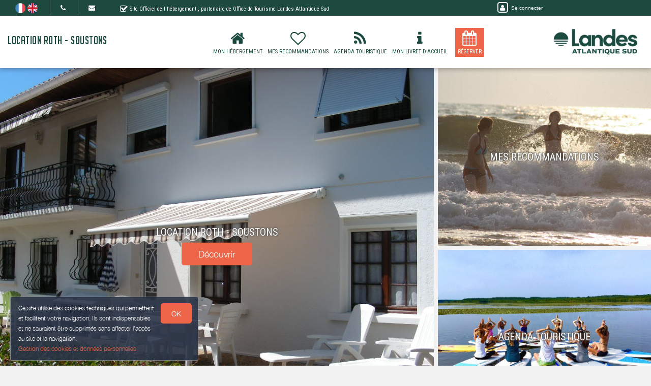

--- FILE ---
content_type: text/html; charset=utf-8
request_url: https://location-roth-soustons.fr/
body_size: 11838
content:

      <!DOCTYPE html>
    <html lang="fr-FR" data-oe-company-name="Roth Christiane" data-bnbdashboard="bnbdashboardwebsite">
        <head>
            <meta charset="utf-8"/>
            
            
            

            <meta name="viewport" content="initial-scale=1"/>
            <meta name="description" content="Location Roth - Soustons Appartement RDC et Maisonnette"/>
            <meta name="keywords"/>
            <meta name="generator" content="WeeBnB"/>
    <title>Location Roth - Soustons</title>

            

      

        

        
            
            
        
            
            
        
            
        
        
        
            
        
        
            
            
        
        
            
            
        
        
            
        
        
            
        
        
            
            
        <meta itemprop="name" content="Location Roth - Soustons"/>
        <meta itemprop="description" content="Location Roth - Soustons Appartement RDC et Maisonnette"/>
        <meta itemprop="image" content="/website/image/bnb.image/103_43253cf/image_big"/>

        <meta name="twitter:card" content="summary"/>
        <meta name="twitter:title" content="Location Roth - Soustons"/>
        <meta name="twitter:description" content="Location Roth - Soustons Appartement RDC et Maisonnette"/>
        <meta name="twitter:domain" content="https://www.location-roth-soustons.fr"/>
        <meta name="twitter:site"/>
        <meta name="twitter:creator"/>
        <meta name="twitter:image" content="/website/image/bnb.image/103_43253cf/image_big"/>

        <meta property="og:site_name" content="Location Roth - Soustons"/>
        <meta property="og:type" content="article"/>
        <meta property="og:title" content="Location Roth - Soustons"/>
        <meta property="og:description" content="Location Roth - Soustons Appartement RDC et Maisonnette"/>
        <meta property="og:url" content="https://www.location-roth-soustons.fr/"/>
        <meta property="og:image" content="/website/image/bnb.image/103_43253cf/image_big"/>
        
        <link rel="canonical" content="https://www.location-roth-soustons.fr/"/>
        

    
      
            
                
                    <link rel="alternate" hreflang="fr" href="http://location-roth-soustons.fr/"/><link rel="shortcut icon" href="/bnb_website/static/src/img/weebnb-favicon-blue.ico" type="image/x-icon"/>
    
                
                    <link rel="alternate" hreflang="en" href="http://location-roth-soustons.fr/en_GB/"/><link rel="shortcut icon" href="/bnb_website/static/src/img/weebnb-favicon-blue.ico" type="image/x-icon"/>
    
                
            

            
            <link href="/web/css/web.assets_common/915cb4a" rel="stylesheet"/>
            <link href="https://fonts.googleapis.com/css?family=Roboto+Condensed:300,400" rel="stylesheet">

      
            
            <link href="/web/css/website.assets_frontend/db0d0a5" rel="stylesheet"/>
            <link rel="stylesheet" href="https://unpkg.com/maplibre-gl@4.3.0/dist/maplibre-gl.css">
          
            <script type="text/javascript" src="https://unpkg.com/maplibre-gl@4.3.0/dist/maplibre-gl.js"></script>

        

            
        <noscript id="o_animate-no-js_fallback">
        <style type="text/css">

          .o_animate{
            /* If no js - force elements rendering */
            visibility:visible;

            /* If browser support css animations support - reset animation */
            -webkit-animation-name: none-dummy;
                    animation-name: none-dummy;
          }

        </style>
      </noscript>
    </head>
        <body class="website">
            <div id="wrapwrap" class="container-weesidenav">
                
    <div id="website_cookie_notice" class="cc-cookies">
          <p>
              <span>Ce site utilise des cookies techniques qui permettent et facilitent votre navigation. Ils sont indispensables et ne sauraient être supprimés sans affecter l’accès au site et la navigation. </span><br/><a href="/privacy">Gestion des cookies et données personnelles</a>
            <a class="btn bg-action js_btnAcceptCookies"><span>OK</span></a>
          </p>
    </div>

    <header class="top_menu_affix header_solid navbar_classic" id="graph_header">
                    <div class="navbar navbar-default navbar-static-top">
                        <div class="container">
                            
    <div class="extra-top-navbar">
      <div class="row">
        <div class="col-md-9 col-sm-10 col-xs-12 extra-top-navbar-menu extra-top-navbar-menu-notice-block">
          <ul class="list-inline list-unstyled pull-left">
            
  
  
    <li class="navbar-menu-item navbar-menu-item-flags">
      
        <a href="/" data-lang="fr_FR" class="js_change_lang">
          <img class="navbar-menu-item-flag" src="/bnb_website/static/src/img/flags/fr_FR.png"/>
        </a>
      
        <a href="/en_GB/" data-lang="en_GB" class="js_change_lang">
          <img class="navbar-menu-item-flag" src="/bnb_website/static/src/img/flags/en_GB.png"/>
        </a>
      
    </li>
  

            
  <li class="navbar-menu-item navbar-menu-item-phone hidden-xs hidden-sm left-border dropdown">
    <a href="#" class="dropdown-toggle" id="dropdownMenuPhone" data-toggle="dropdown">
      <i class="fa fa-phone"></i>
      </a>
    <ul class="dropdown-menu" aria-labelledby="dropdownMenuPhone">
      <li class="extra-top-navbar-phone dropdown-menu-item-phone">
          <i class="fa fa-phone"></i> <span>+33 681724647</span>
      </li>
      
      
      
    </ul>
  </li>

            
  <li class="navbar-menu-item hidden-xs hidden-sm left-border"><a href="#" data-toggle="modal" data-target="#contactRequestModal" data-contentrequest="false" data-hidedates="true"><i class="fa fa-envelope" aria-hidden="true"></i></a></li>

            
 <li class="navbar-menu-item hidden-xs hidden-sm hidden-md left-border hidden-xs" style="display:none!important">
  <ul class="list-inline list-unstyled pull-left">
    
    
    
    
    
    
  </ul>
</li>

            
  <li class="navbar-menu-item" style="padding-right:0px; padding-left: 25px; line-height: 33px;">
    <span class="extra-top-navbar-menu-official-notice-icon">
      <i class="fa fa-check-square-o" aria-hidden="true"></i>
    </span>
    <span class="extra-top-navbar-menu-official-notice-text">
      
      
        <span>Site Officiel de l'hébergement</span>
        
      
      <span>, partenaire de </span><span>Office de Tourisme Landes Atlantique Sud</span>
      
      
      
    </span>
  </li>

          </ul>
        </div>
        <div class="col-md-3 hidden-xs pull-left">
          <div class="extra-top-navbar-menu" groups="base.group_public">
						<a href="/web/login?redirect=/dashboard" style="color: white!important;">
							<span class="fa-stack">
								<i class="fa fa-square-o fa-stack-2x"></i>
								<i class="fa fa-user fa-stack-1x"></i>
							</span>
							<span class="hidden-xs" style="font-size: 10px;;">Se connecter</span>
						</a>
				  </div>
          
        </div>
        <div class="col-xs-12 extra-top-navbar-menu extra-top-navbar-menu-xs-notice-block">
          <p class="extra-top-navbar-menu-official-notice-text" style="padding: 5px;">
            
            
              <span>Site Officiel de l'hébergement</span>
              
            
            <span>, partenaire de </span><span>Office de Tourisme Landes Atlantique Sud</span>
            
            
            
          </p>
        </div>
      </div>
    </div>

	<div class="navbar-header">
                                <button type="button" class="navbar-toggle" data-toggle="collapse" data-target=".navbar-top-collapse">
                                    <span class="sr-only">Basculer la navigation</span>
                                    <span class="icon-bar"></span>
                                    <span class="icon-bar"></span>
                                    <span class="icon-bar"></span>
                                </button>
                                
          <div class="navbar-brand-block">
            <a class="navbar-brand" href="/"><span>Location Roth - Soustons</span></a>
          </div>
        
        
        
        </div>
                            
		<div class="account-navbar-header custom-account-navbar-header hidden-md hidden-xs hidden-sm">


			<div id="custom-account" class="text-center hidden-xs css_editable_mode_hidden custom-account-navbar-header-inner">
					<div class="h5" groups="base.group_public" style="display:none">
						<a href="/web/login?redirect=/dashboard">
							<span class="fa-stack fa-lg">
								<i class="fa fa-square-o fa-stack-2x"></i>
								<i class="fa fa-user fa-stack-1x"></i>
							</span><br/>
							<span class="hidden-xs"><small>Se connecter</small></span>
						</a>
					</div>
          
					</div>
				
					<a href="https://www.landesatlantiquesud.com/" target="_blank">
						<div id="custom-logo" class="css_editable_mode_hidden">
							<img border="0" src="/website/image/bnb.image/10_9685331/image_thumb" alt="Office de Tourisme Landes Atlantique Sud"/>
            </div>
					</a>
				


			</div>

	<div class="collapse navbar-collapse navbar-top-collapse">
                                
    
    <ul class="nav navbar-nav navbar-right css_editable_mode_hidden" id="top_menu">
      <li class="custom_top_menu_li" id="top_li_website_bnb">
        <a class="custom_top_menu_a" href="/bnb/bnb-1-1">
          <i class="fa fa-home custom_top_menu_icon custom_top_menu_icon_color" aria-hidden="true"></i><br/>
          <span class="custom_top_menu_text">Mon Hébergement</span>
        </a>
      </li>
      
      
      
      
      
      
      
      
      
      
      <li class="custom_top_menu_li" id="top_li_website_tourism">
        <a class="custom_top_menu_a" href="/tourism">
          <i class="fa fa-heart-o custom_top_menu_icon custom_top_menu_icon_color" aria-hidden="true"></i><br/>
          <span class="custom_top_menu_text">Mes Recommandations</span>
        </a>
      </li>
      <li class="custom_top_menu_li" id="top_li_website_tourismevent">
        <a class="custom_top_menu_a" href="/tourismevent">
          <i class="fa fa-rss custom_top_menu_icon custom_top_menu_icon_color" aria-hidden="true"></i><br/>
          <span class="custom_top_menu_text">Agenda Touristique</span>
        </a>
      </li>
      
      
        <li class="custom_top_menu_li" id="top_li_website_concierge">
          <a class="custom_top_menu_a" href="https://bienvenue.guide/guest/324384" target="_blank">
            <i class="fa fa-info custom_top_menu_icon custom_top_menu_icon_color" aria-hidden="true"></i><br/>
            <span class="custom_top_menu_text">Mon Livret d'Accueil</span>
          </a>
        </li>
      
      <li class="custom_top_menu_li bg-action" id="top_li_calendar">
        <a class="custom_top_menu_a" href="/bnb/bnb-1-1#bnbunit1">
          <i class="fa fa-calendar custom_top_menu_icon" aria-hidden="true"></i><br/>
          <span class="custom_top_menu_text">Réserver</span>
        </a>
      </li>
      
      </ul>


    
	</div>
                        </div>
                    </div>
                </header>
                <main>
                    
			
			
	
		<div id="wrap" class="oe_structure oe_empty">

			
	
    <div id="website_partnerot_notice" class="popup-partnerot js_popuppartnerot">
		<a class="btnClosePopupPartnerOT js_btnClosePopupPartnerOT">
			<svg width="24" height="24" viewBox="0 0 24 24">
              <path d="M19 6.41L17.59 5 12 10.59 6.41 5 5 6.41 10.59 12 5 17.59 6.41 19 12 13.41 17.59 19 19 17.59 13.41 12z"></path>
            </svg>
		</a>
		<h5 class="text-center"><strong>Partenaire de :</strong></h5>
		<h5 class="text-center">
			<span>Office de Tourisme Landes Atlantique Sud</span>
			
			
		</h5>
		<div style="width:100%; text-align:center; height:120px;">
			<a href="https://www.landesatlantiquesud.com/" target="_blank">
			  <img border="0" style="max-height: 120px; max-width: 250px;" src="/website/image/bnb.image/10_9685331/image_thumb" alt="Office de Tourisme Landes Atlantique Sud"/>
			</a>
		</div>
    </div>
	


			
	
		
			
			
		
	

			

			
			
			
			
			
			

			<div class="container-fluid header_three_boxes horizontal_boxes" style="margin-top:-20px">
				<div class="row">
					
	
		
		<div class="banner-bnb-logo bannerbnblogo-unpublished">
			
			
		</div>
	

					<div class="col-sm-12 col-lg-8 header_left_box item bg-black js-apply-portrait-or-landscape-class" style="height: 700px">
						
	
		
		<div class="homepage-block-bg-image animate_zoom_image" style="background-image: url(/website/image/bnb.image/103_43253cf/image_large)" onclick="onClickHref('/bnb/',event)">
			<div class="content v-align" style="padding-right: 15px; padding-left: 15px;">
				
				<h2 class="text-uppercase text-center title">
					<span>Location Roth - Soustons</span>
					
				</h2>
				<h3 class="mb8 mt8 text-center subtitle">
					<span>Appartement RDC et Maisonnette</span>
					</h3>
				
							
							
							<p class="text-center"><span class="btn btn-lg btn-primary">Découvrir</span></p>
						
			</div>
		</div>
	

					</div>
					<div class="col-sm-12 col-lg-4 hidden-md hidden-sm hidden-xs">
						<div class="row">
							<div class="col-sm-12 col-md-12 header_righttop_box item js-apply-portrait-or-landscape-class" style="height: 350px">
								
	
		
		<div class="homepage-block-bg-image animate_zoom_image" style="background-image: url(/website/image/bnb.image/104_43253cf/image_big)" onclick="onClickHref('/tourism/',event)">
			<div class="content v-align" style="padding-right: 15px; padding-left: 15px;">
				
				<h2 class="text-uppercase text-center title">
					
					<span>Mes Recommandations</span>
				</h2>
				<h3 class="mb8 mt8 text-center subtitle">
					
					</h3>
				
									
									
								
			</div>
		</div>
	

							</div>
							<div class="col-sm-12 col-md-12 header_rightbottom_box item js-apply-portrait-or-landscape-class" style="height: 350px">
								
	
		
		<div class="homepage-block-bg-image animate_zoom_image" style="background-image: url(/website/image/bnb.image/106_43253cf/image_big)" onclick="onClickHref('/tourismevent/',event)">
			<div class="content v-align" style="padding-right: 15px; padding-left: 15px;">
				
				<h2 class="text-uppercase text-center title">
					
					<span>Agenda Touristique</span>
				</h2>
				<h3 class="mb8 mt8 text-center subtitle">
					
					</h3>
				
									
									
								
			</div>
		</div>
	

							</div>

						</div>
					</div>
				</div>
			</div>

			<div class="container text-center homepage_iconboxes_header">
				<div class="row">
					<div class="homepage-block-booking col-md-12 text-center">
						
	
	<div class="row">
		
			<div class="col-md-12 js_bookingDatePicker css_editable_mode_hidden">
				<form action="/bnb/bnb-1-1#bnbunit1" method="get">
					<div class="text-center">
						<div class="form-inline">
							<div class="form-group checkin-selector" id="datetimepicker_homepage_booking_checkin">
								<div class="input-group date bg-white">
									
									<input placeholder=" Arrivée" type="text" readonly="true" style="cursor:pointer; background-color: #FFFFFF" class="form-control" name="checkin" data-date-format="DD/MM/YYYY"/>
								</div>
							</div>
							<div class="form-group checkout-selector" id="datetimepicker_homepage_booking_checkout">
								<div class="input-group date bg-white">
									
									<input placeholder=" Départ" type="text" readonly="true" style="cursor:pointer; background-color: #FFFFFF" class="form-control" name="checkout" data-date-format="DD/MM/YYYY"/>
								</div>
							</div>
							<div class="visible-xs-block"></div>
							<a class="js_bookingDatePicker_submit btn btn-primary bg-action mt8 mb8">Rechercher</a>
							
								<span> </span>
								<a class="btn btn-default" role="button" onclick="onClickHref('/prices/book')"><strong>Voir le calendrier</strong></a>
							
						</div>
					</div>
				</form>
			</div>
		
		
		
		
	</div>
	

					</div>
				</div>
			</div>
			<div class="container text-center">
				<div class="row">
					<div class="col-md-12 text-center">
						<div class="row">
							
	
		
		
	

						</div>
					</div>
				</div>
			</div>

			
	

		<div class="homepage_blockintro container">
			<div class="row">
				<div class="col-md-12 text-center">
					<h1 class="mb8 mt8 text-center title">
						<span>Location Roth - Soustons</span>
					</h1>
					<h3 class="mb8 mt8 text-center subtitle">
						<span>Appartement RDC et Maisonnette</span>
					</h3>
					
				</div>
				<div class="col-md-12 text-center">
					
				</div>
			</div>
		</div>

		<div class="homepage_blockvideo container">
			<div class="row">
				<div class="col-md-12 text-center">
					
					
				</div>
			</div>
		</div>

		<div class="homepage_bnb col-md-12">
			
	
		
			
	
		<div class="row">
			<div class="col-md-6">
				<div class="row">
					<div class="col-lg-7 col-lg-offset-5 col-md-9 col-md-offset-3 col-sm-12">
						
	
		
		
		
		
		
		
		<div class="row">
			<div class="homepage-bnb-thumb col-md-12" onclick="onClickHref('/bnb/1')">
				<div class="panel panel-default text-center active_animate_zoom_image show_cursor_pointer show_box_shadow">
					<div class="panel-body homepage-bnb-thumb-resume">
						<div class="homepage-bnb-thumb-resume-content">
							<div class="row">
								<div class="col-md-12">
									<div class="row">
										
	
		<div class="col-md-12">
			<h2 class="mt0 mb0">
				
					<a href="/bnb/1">
						<span>Appartement RDC et Maisonnette - Roth - Soustons</span>
					</a>
				
				
				
			</h2>
		</div>
		<div class="col-md-12 mt8">
			<div class="row">
				
				
			</div>
		</div>
		
		
		<div class="col-md-12 bnb-thumb-address">
			<h5 class="text-muted mt0"><i class="fa fa-map-marker"></i> <span>11 rue des Montagnottes 40140 SOUSTONS</span></h5>
			
		</div>
		<div class="col-md-12">
			<div class="row">
				
			</div>
		</div>
		

									</div>
								</div>
							</div>
						</div>
					</div>
					
					<div class="panel-header homepage-bnb-thumb-img js-apply-portrait-or-landscape-class item">
						
	
		<div class="homepage-block-bg-image animate_zoom_image" style="height:300px; background-position: center !important; background-size:cover; background-image: url(/website/image/bnb.image/37_611954d/image_big)">
			<div class="content v-align text-center" onclick="onClickHref('/bnb/1')">
				<btn class="content text-center btn btn-lg btn-white-bordered">Sélectionner</btn>
			</div>
		</div>
	

					</div>
				</div>
			</div>
		</div>
	

					</div>
				</div>
			</div>
			<div class="col-md-6">
				<div class="row">
					<div class="col-lg-7 col-md-9 col-sm-12">
						
	
		<div class="row">
			<div class="homepage-bnbmap js_bnbmaplibre col-md-12">
				<div class="bnbmapmarker" data-lat="43.7514" data-lon="-1.351" data-title="Appartement RDC et Maisonnette - Roth - Soustons" data-address="11 rue des Montagnottes 40140 SOUSTONS"></div>
				<div id="bnbmaplibre" class="homepage-bnbmap-content bnbmap-container" data-mapcontainer="bnbmaplibre" data-mapzoom="6" data-lat="43.7514" data-lon="-1.351"></div>
			</div>
			<div class="homepage-bnbaddress col-md-12">
				<div class="homepage-bnbaddress-content">
					<h3 class="mt8">Adresse</h3>
					<h5>11 rue des Montagnottes 40140 SOUSTONS</h5>
					<a class="h4 text-primary" href="https://maps.google.com/maps?q=loc%3A43.7514%2C-1.351&amp;z=10" target="_blank">Comment m'y rendre ? ></a>
				</div>
			</div>
		</div>
	

					</div>
				</div>
			</div>
			<div class="col-md-12">
				
				
				
				<div class="row">
					
				</div>
			</div>
		</div>
	

		
		
	
 
		</div>

		<div class="homepage_owner col-md-12">
			
			<div class="row">
				<div class="col-md-12 text-center">
					<div class="row" style="padding:15px;">
						<div class="col-md-12 text-center">
							
	
		<div class="row">
			<div class="col-md-12">
				
				<div class="bg-round-photo-200px" data-src="/website/image/bnb.image/1_9685331/image_large" data-responsive="/website/image/bnb.image/1_9685331/image_large 2048, /website/image/bnb.image/1_9685331/image_big 1024, /website/image/bnb.image/1_9685331/image_thumb 250" data-exthumbimage="/website/image/bnb.image/1_9685331/image_thumb" style="background-image: url(/website/image/bnb.image/1_9685331/image_thumb)">
				</div>
			</div>
			<div class="col-md-12">
				<h5 class="text-muted mb0"><span>Roth Christiane</span></h5>
				
			</div>
			<div class="col-md-12 mt8">
				<h4 class="mb0 mt0">
					<a href="#" data-toggle="modal" data-target="#contactRequestModal" data-contentrequest="false" data-hidedates="true" class="btn btn-lg footer_contact_btn bg-action mt8 mb8" role="button" data-backdrop="static" data-keyboard="false"><i class="fa fa-envelope-o fa-lg" aria-hidden="true"></i> CONTACTER</a>
				</h4>
			</div>
			
			<div class="visible-xs-block visible-sm-block col-md-12 mb32 mt32"></div>
		</div>
	
 
						</div>
					</div>
				</div>
				
			</div>
		</div>

		<div class="homepage_tourism horizontal_boxes horizontal_boxes_text_bigger col-md-12">
			<div class="row">
				<div class="col-md-6">
					<div class="row" style="padding:15px;">
						<div class="col-lg-7 col-lg-offset-5 col-md-9 col-md-offset-3 col-sm-12 item js-apply-portrait-or-landscape-class show_cursor_pointer" style="height: 500px">
							
	
		
		<div class="homepage-block-bg-image animate_zoom_image" style="background-image: url(/website/image/bnb.image/104_43253cf/image_big)" onclick="onClickHref('/tourism/',event)">
			<div class="content v-align" style="padding-right: 15px; padding-left: 15px;">
				
				<h2 class="text-uppercase text-center title">
					
					<span>Mes Recommandations</span>
				</h2>
				<h3 class="mb8 mt8 text-center subtitle">
					
					</h3>
				
								
								
							
			</div>
		</div>
	

						</div>
					</div>
				</div>
				<div class="col-md-6">
					<div class="row" style="padding:15px;">
						<div class="col-lg-7 col-md-9 col-sm-12 item js-apply-portrait-or-landscape-class show_cursor_pointer" style="height: 500px">
							
	
		
		<div class="homepage-block-bg-image animate_zoom_image" style="background-image: url(/website/image/bnb.image/106_43253cf/image_big)" onclick="onClickHref('/tourismevent/',event)">
			<div class="content v-align" style="padding-right: 15px; padding-left: 15px;">
				
				<h2 class="text-uppercase text-center title">
					
					<span>Agenda Touristique</span>
				</h2>
				<h3 class="mb8 mt8 text-center subtitle">
					
					</h3>
				
								
								
							
			</div>
		</div>
	

						</div>
					</div>
				</div>
			</div>
		</div>

		<div class="homepage_blockot col-md-12">
			<h4 class="text-center"><span>Partenaire de :</span></h4>
			<h4 class="text-center">
				<span>Office de Tourisme Landes Atlantique Sud</span>
				
				
			</h4>
			<div style="width:100%; text-align:center; height:120px;">
				<a href="https://www.landesatlantiquesud.com/" target="_blank">
				  <img border="0" style="max-height: 120px; max-width: 250px;" src="/website/image/bnb.image/10_9685331/image_thumb" alt="Office de Tourisme Landes Atlantique Sud"/>
				</a>
			</div>
		</div>
	



		</div>
	

		
                </main>
                <footer>
                    <div class="oe_structure" id="footer">
            <section>
				        
	

		<div class="container-fluid hidden-print">
			<div class="row">

				

				
	
		<div class="modal fade" id="contactRequestModal" tabindex="-1" role="dialog" aria-labelledby="contactRequestModalLabel" aria-hidden="true">
			<div class="modal-dialog modal-lg">
				<div class="modal-content bookform-content">
					<div class="modal-header bg-gray">
						<button type="button" class="close" data-dismiss="modal" aria-label="Close"><span aria-hidden="true">x</span></button>
						<h2 class="modal-title" id="contactRequestModalLabel">Contacter par mail</h2>
					</div>
					<div class="modal-body text-left">
						<div class="container-fluid">
							<div class="col-md-12">
								
			
				
			
			<form action="/booking" method="post" enctype="multipart/form-data" class="js_modalQuotationRequest js_contactFormRecaptcha js_parsleyForm">
				
	
		<div class="row">
			<div class="col-md-6 col-md-push-6 bg-gray-lighter">
				<div class="row">
					<div class="col-md-12">
						<h4>
							Roth Christiane<br/>
							
								<span><i class="fa fa-phone"></i> +33 681724647</span><br/>
							
							
							
							
							</h4>
						
					</div>
				</div>
			</div>
			<div class="col-md-6 col-md-pull-6">
				<div class="row">
					
					
						
						
					
					
	
		<div class="col-md-12">

				<div class="modaldatespart">
					<h4 class="hide">
						<span>Arrivée le: </span><span></span><br/>
						<span>Départ le: </span><span></span>
					</h4>
					<input type="hidden" class="form-control" name="checkin_date" required="True"/>
					<input type="hidden" class="form-control" name="checkout_date" required="True"/>
				</div>

			</div>
    

					
	
		<div class="col-md-12 mt8">
			<div class="row">
				<div class="col-md-6 mt8">
					<div class="row">
						<div class="form-group">
							<label class="col-md-12 control-label" for="adults_number">Adultes <i class="fa fa-question-circle" data-toggle="tooltip" data-placement="bottom" title="Le nombre d'adultes permet de calculer la taxe de séjour."></i></label>
							<div class="col-md-12">
								<select class="form-control" name="adults_number" required="True">
									<option>1</option>
									<option>2</option>
									<option>3</option>
									<option>4</option>
									<option>5</option>
									<option>6</option>
									<option>7</option>
									<option>8</option>
									<option>9</option>
									<option>10</option>
									<option>11</option>
									<option>12</option>
									<option>13</option>
									<option>14</option>
									<option>15</option>
									<option>16</option>
									<option>17</option>
									<option>18</option>
									<option>19</option>
									<option>20</option>
								</select>
							</div>
						</div>
					</div>
				</div>
				<div class="col-md-6 mt8">
					<div class="row">
						<div class="form-group">
							<label class="col-md-12 control-label" for="children_number">Enfants <i class="fa fa-question-circle" data-toggle="tooltip" data-placement="bottom" title="Le nombre d'enfants de moins de 18 ans permet de calculer la taxe de séjour."></i></label>
							<div class="col-md-12">
								<select class="form-control" name="children_number" required="True">
									<option>0</option>
									<option>1</option>
									<option>2</option>
									<option>3</option>
									<option>4</option>
									<option>5</option>
									<option>6</option>
									<option>7</option>
									<option>8</option>
									<option>9</option>
									<option>10</option>
									<option>11</option>
									<option>12</option>
									<option>13</option>
									<option>14</option>
									<option>15</option>
									<option>16</option>
									<option>17</option>
									<option>18</option>
									<option>19</option>
									<option>20</option>
								</select>
							</div>
						</div>
					</div>
				</div>
				<div class="col-md-12 mt8 mb8">
					
					
						
						
							
						
					
					<div class="checkbox hide">
						<label>
							<input type="checkbox" name="pet_included"/> Accompagné d'un animal
						</label>
					</div>
					<span>Animaux : Non admis</span>
				</div>
			</div>
		</div>
    

				</div>
			</div>
			
			
				
			
			
				
			
				
			
			
				
	
		<div class="col-md-12 mt16">
			<div class="row">
				<div class="col-md-12 hide">
					<label for="name">nom</label>
					<input type="text" name="name"/>
					<label for="contact_message">message</label>
					<input type="text" name="contact_message"/>
				</div>
				<div class="col-md-4">
					<div class="row">
						<div class="form-group ">
							<label class="col-md-12 control-label" for="contact_name">Nom Prénom</label>
							<div class="col-md-12">
								<input type="text" class="form-control" name="contact_name" required="True"/>
							</div>
						</div>
					</div>
				</div>
				<div class="col-md-4">
					<div class="row">
						<div name="email_from_container" class="form-group ">
							<label class="col-md-12 control-label" for="email_from">Email</label>
							<div class="col-md-12">
								<input type="email" data-parsley-trigger="change" class="form-control" name="email_from" required="True"/>
							</div>
						</div>
					</div>
				</div>
				<div class="col-md-4">
					<div class="row">
						<div class="form-group ">
							<label class="col-md-12 control-label" for="phone">Téléphone</label>
							<div class="col-md-12">
								<input type="text" class="form-control" name="phone" required="True"/>
							</div>
						</div>
					</div>
				</div>
				<div class="col-md-5">
					<div class="row">
						<div class="form-group">
							<label class="col-md-12 control-label" for="street">Adresse</label>
							<div class="col-md-12">
								<input type="text" class="form-control" name="street" required="True"/>
							</div>
						</div>
					</div>
				</div>
				<div class="col-md-3">
					<div class="row">
						<div class="form-group">
							<label class="col-md-12 control-label" for="zip">Code Postal</label>
							<div class="col-md-12">
								<input type="text" class="form-control" name="zip" required="True"/>
							</div>
						</div>
					</div>
				</div>
				<div class="col-md-4">
					<div class="row">
						<div class="form-group">
							<label class="col-md-12 control-label" for="city">Ville</label>
							<div class="col-md-12">
								<input type="text" class="form-control" name="city" required="True"/>
							</div>
						</div>
					</div>
				</div>
				<div class="col-md-12">
					
						<h4 class="mb0">Message à l'hébergeur</h4>
					
					
					<h6 class="mt0">Augmentez la probabilité que votre demande soit acceptée. Fournissez certains renseignements supplémentaires concernant votre voyage : Parlez un peu de vous ; Dites-nous ce qui vous amène dans notre région ; Avec qui vous voyagez.</h6>
				</div>
				<div class="col-md-12 h6 mt8 mb8">
					
						<span><strong>Langues parlées par l'hébergeur: </strong></span>
					
					
					<span>Français</span><span>&nbsp;</span>
					
				</div>
				<div class="col-md-12">
					<div class="form-group">
						<textarea name="visitor_message" class="form-control" style="min-height: 60px" placeholder="Message"></textarea>
					</div>
				</div>
			</div>
		</div>
    

				<input type="hidden" name="name" value="Demande de réservation"/>
				<input type="hidden" name="description" value="Depuis formulaire"/>
				<input type="hidden" name="medium_id" value="6"/>
				
				
					<input type="hidden" name="contactonly" value="True"/>
					<input type="hidden" name="bins_booking"/> 
				<div class="col-md-12 text-center mb16">
					<div class="form-group form-field">
              <label class="col-md-3 col-sm-4 control-label" for="g-recaptcha-response"></label>
              <div class="col-md-7 col-sm-8">
                  <span class="js_website_form_recaptcha"></span>
              </div>
          </div>
				</div>
				<div class="col-md-12 text-center mb32">
					<div class="form-group text-center">
						<div class="col-md-12">
							<button type="link" class="btn btn-default btn-lg" data-dismiss="modal" aria-label="Close">Fermer</button>
							<span class="btn btn-primary btn-lg bg-action js_contactFormRecaptcha_submit" data-loading-text="Loading..." autocomplete="off">ENVOYER</span>
						</div>
					</div>
				</div>
			
			
		</div>
    

			</form>
    </div>
						</div>
					</div>
				</div>
			</div>
		</div>
	

				

				<div class="col-md-4 footer-bg-primary text-center footer-company">
				  <div style="display:table; width:100%; height:100%; min-height: 400px;">
					<div style="vertical-align: middle; display: table-cell; width:100%">

						<div class="col-md-12">
							
							<div class="footer-bnb-logo footerbnblogo-unpublished">
								
								
							</div>
						</div>
						<div class="col-md-12">
							<div class="raw">
								<div class="col-md-12 footer_brand_name css_editable_mode_hidden">
								  
								<span>Location Roth - Soustons</span>
							  </div>
							  <div class="col-md-12 css_editable_mode_hidden">
								<ul class="list-inline list-logo">
								  
								  
								</ul>
							  </div>
							  <div class="col-md-12 footer_address css_editable_mode_hidden">
								<ul class="list-unstyled">
									
									
										<i class="fa fa-map-marker"></i> <span>11 rue des Montagnottes 40140 SOUSTONS</span>
									
								  </ul>
							  </div>
							  <div class="col-md-12 footer_contact_details">
								<ul class="list-unstyled">
											<li>
												<h4 class="mt0 mb0"><span>Roth Christiane</span></h4>
											</li>
											<li class="footer_contact_phone">
												<i class="fa fa-phone"></i> <span placeholder="+33 (0)9 53 26 56 06">+33 681724647</span>
											</li>
											
											
											
													
													
														
															<li class="footer_contact_website_url">
														<i class="fa fa-desktop"></i>  <a href="https://www.location-roth-soustons.fr" target="_blank"><span>https://www.location-roth-soustons.fr</span></a>
													</li>
														
														
													
										</ul>
							  </div>
							  <div class="col-md-12 mt16 mb16">
												
													 <a href="/bnb/bnb-1-1#bnbunit1" class="btn btn-lg footer_contact_btn bg-action mt8 mb8">DISPONIBILITÉS/RÉSERVATION</a>
												
												<a href="#" data-toggle="modal" data-target="#contactRequestModal" data-contentrequest="false" data-hidedates="true" class="btn btn-lg footer_contact_btn bg-action mt8 mb8" role="button" data-backdrop="static" data-keyboard="false"><i class="fa fa-envelope-o fa-lg" aria-hidden="true"></i> CONTACTER PAR MAIL</a><br/>
											</div>
											
							  <div class="col-md-12 mt16 mb16 footer_contact_social css_editable_mode_hidden">
								<ul class="list-inline list-unstyled css_editable_mode_hidden">
													<li>
									
								  </li>
													<li>
									
								  </li>
													<li>
									
								  </li>
													<li>
									
											</li>
													<li>
									
											</li>
													<li>
									
											</li>
								</ul>
							  </div>
							</div>
					  </div>

					</div>
				  </div>
				</div>

				<div class="col-md-4 footer-menu text-center">
				  <div style="display:table; width:100%; height:100%; min-height: 400px;">
					<div style="vertical-align: middle; display: table-cell; width:100%">
					  <div class="col-md-12 css_editable_mode_hidden">
										<div class="row">
							<a href="/bnb/bnb-1-1">
							  <div class="col-xs-4 item">
								<div class="iconbox">
								  <span class="fa fa-home fa-3x mt8"></span>
								  <h4 class="text-uppercase text-center title">Mon Hébergement</h4>
								</div>
							  </div>
							</a>
											
											
											
											
											
											
											
											
											
											
							<a href="/tourism">
							  <div class="col-xs-4 item">
								<div class="iconbox">
								  <span class="fa fa-heart-o fa-3x mt8"></span>
								  <h4 class="text-uppercase text-center title">Mes Recommandations</h4>
								</div>
							  </div>
							</a>
							<a href="/tourismevent">
							  <div class="col-xs-4 item">
								<div class="iconbox">
								  <span class="fa fa-rss fa-3x mt8"></span>
								  <h4 class="text-uppercase text-center title">Agenda Touristique</h4>
								</div>
							  </div>
							</a>
											
											
								<a href="https://bienvenue.guide/guest/324384" target="_blank">
								  <div class="col-xs-4 item">
									<div class="iconbox">
									  <span class="fa fa-info fa-3x mt8"></span>
									  <h4 class="text-uppercase text-center title">Mon Livret d'Accueil</h4>
									</div>
								  </div>
								</a>
											
							<a href="/bnb/bnb-1-1#bnbunit1">
							  <div class="col-xs-4 item">
								<div class="iconbox bg-primary">
								  <span class="fa fa-calendar fa-3x mt8"></span>
								  <h4 class="text-uppercase text-center title">Réserver</h4>
								</div>
							  </div>
							</a>
							
							<a href="/report/bnb/brochure" target="_blank">
							  <div class="col-xs-4 item">
								<div class="iconbox">
								  <span class="fa fa-file-pdf-o fa-3x mt8"></span>
								  <h4 class="text-uppercase text-center title">Brochure</h4>
								</div>
							  </div>
							</a>
										</div>
					  </div>
							<div class="col-md-12 text-uppercase" style="margin-top:16px; margin-bottom:10px; font-size:10px;">
								<span class="line-behind-title">Sites et applications de la destination:</span>
							</div>
							
							
								
								<div class="col-md-12">
									<div class="row">
										
										
											
												<a href="https://www.landesatlantiquesud.com/" target="_blank">
													<div class="col-xs-4 item">
														<img src="/website/image/bnb.image/11_9685331/image_thumb"/>
													</div>
												</a>
											
											
										
										
									</div>
								</div>
							
    				</div>
				  </div>
				</div>

				<div class="col-md-4 footer-map text-center css_editable_mode_hidden">
				  
					<div class="footerpage-bnbmap js_bnbmaplibre">
						<div class="bnbmapmarker" data-lat="43.7514" data-lon="-1.351" data-title="Appartement RDC et Maisonnette - Roth - Soustons" data-address="11 rue des Montagnottes 40140 SOUSTONS"></div>
						<div id="bnbmaplibrefooter" class="footerpage-bnbmap-content bnbmap-container" data-mapcontainer="bnbmaplibrefooter" data-mapzoom="4" data-lat="43.7514" data-lon="-1.351"></div>
					</div>
					<div class="footerpage-bnbaddress">
						<div class="footerpage-bnbaddress-content">
							<a class="h4 text-primary" href="https://maps.google.com/maps?q=loc%3A43.7514%2C-1.351&amp;z=10" target="_blank">Comment m'y rendre ? ></a>
						</div>
					</div>
				</div>

				



			</div>
		</div>
	

            </section>
        </div>
    <div class="container-fluid bg-gray css_editable_mode_hidden">
						<div class="text-center text-muted mt16 mb8 h6">
							<ul class="list-inline" id="footer-legal-nav">
								<li><a href="/legal">Mentions légales</a></li>
								<li><a href="/privacy">Données Personnelles</a></li>
								<li><a href="/terms">Conditions Générales de Vente</a></li>
							</ul>
						</div>
            <div class="text-center text-muted mt16 mb8 h6">
                <span>Propulsé par </span><a class="label label-primary" href="https://www.weebnb.com" target="_blank">weebnb</a>,
                <span>services destinés </span><a href="https://www.weebnb.com/services" class="text-muted" target="_blank">aux hébergeurs et prestataires touristiques</a>
								
									, <span>en partenariat avec </span><a href="https://www.landesatlantiquesud.com/" target="_blank"><span>Office de Tourisme Landes Atlantique Sud</span></a>
								
								
								
								
								.
            </div>
            </div>
    </footer>
            </div>

            
           
         
     	
          
        
    	
           
         
     	
           
         
     	
           
         
     	
            <script type="text/javascript" src="/web/js/web.assets_common/915cb4a"></script>
            <link href="https://fonts.googleapis.com/css?family=Roboto+Condensed:300,400" rel="stylesheet">

      
            
            <script type="text/javascript" src="/web/js/website.assets_frontend/db0d0a5"></script>
            <link rel="stylesheet" href="https://unpkg.com/maplibre-gl@4.3.0/dist/maplibre-gl.css">
          
            <script type="text/javascript" src="https://unpkg.com/maplibre-gl@4.3.0/dist/maplibre-gl.js"></script>

        
            
        <script></script>
    
        
					<script type="text/javascript">
						var _paq = _paq || [];
						_paq.push(['trackPageView']);
						_paq.push(['enableLinkTracking']);
            _paq.push(['enableHeartBeatTimer']);
						(function() {
  						var u="https://piwik.weebnb.com/";
  						_paq.push(['setTrackerUrl', u+'piwik.php']);
  						_paq.push(['setSiteId', 900]);
              _paq.push(['addTracker', u+'piwik.php', 1177]);
  						var d=document, g=d.createElement('script'), s=d.getElementsByTagName('script')[0];
  						g.type='text/javascript'; g.async=true; g.defer=true; g.src=u+'piwik.js'; s.parentNode.insertBefore(g,s);
						})();
					</script>
					<noscript><p><img src="https://piwik.weebnb.com/piwik.php?idsite=900" style="border:0;" alt=""/></p></noscript>
        
      
      

        <nav class="weesidenav navbar navbar-default weesidenav-fixed css_editable_mode_hidden" role="navigation">
          <div class="navbar-header">
            <button type="button" class="navbar-toggle button-smdevice" data-toggle="collapse" data-target=".navbar-ex1-collapse" style="display:none">
              <span class="sr-only">Toggle navigation</span>
              <span class="icon-bar"></span>
              <span class="icon-bar"></span>
              <span class="icon-bar"></span>
            </button>
            <button type="button" class="navbar-toggle button-xsdevice bg-white" data-toggle="collapse" data-target=".navbar-ex1-collapse" style="display:none">
              <span class="weesidenav-navbar-header-extra-icon text-primary">
                <i class="fa fa-lg fa-bars" aria-hidden="true"></i>
              </span>
            </button>
            <button type="button" class="navbar-toggle button-extra-icon bg-gray" data-toggle="collapse" data-target=".navbar-ex1-collapse" style="display:none">
              <ul class="weesidenav-navbar-header-extra-ul">
                <li class="bg-white">
                  <span class="weesidenav-navbar-header-extra-icon text-primary">
                    <i class="fa fa-bars" aria-hidden="true"></i>
                  </span>
                </li>
                <li>
                  <span class="weesidenav-navbar-header-extra-icon">
                    MENU
                  </span>
                </li>
                <li>
                  <span class="weesidenav-navbar-header-extra-icon">
                    <i class="fa fa-home"></i>
                  </span>
                </li>
                <li>
                  <span class="weesidenav-navbar-header-extra-icon">
                    <i class="fa fa-play-circle"></i>
                  </span>
                </li>
                <li>
                  <span class="weesidenav-navbar-header-extra-icon">
                    <i class="fa fa-file-pdf-o"></i>
                  </span>
                </li>
                <li>
                  <span class="weesidenav-navbar-header-extra-icon">
                    <i class="fa fa-calendar"></i>
                  </span>
                </li>
                <li>
                  <span class="weesidenav-navbar-header-extra-icon">
                    <i class="fa fa-heart"></i>
                  </span>
                </li>
              </ul>
            </button>
            </div>
          <div class="collapse navbar-collapse navbar-ex1-collapse weesidenav-small">
            
      
        <div class="weesidenav-menu-flags">
              <div class="list-inline list-unstyled">
                
  
  
    <li class="navbar-menu-item navbar-menu-item-flags">
      
        <a href="/" data-lang="fr_FR" class="js_change_lang">
          <img class="navbar-menu-item-flag" src="/bnb_website/static/src/img/flags/fr_FR.png"/>
        </a>
      
        <a href="/en_GB/" data-lang="en_GB" class="js_change_lang">
          <img class="navbar-menu-item-flag" src="/bnb_website/static/src/img/flags/en_GB.png"/>
        </a>
      
    </li>
  

              </div>
          </div>
      
    
            <div class="weesidenav-navbar-content">
              <ul class="nav navbar-nav mt0" style="margin-bottom: 60px;">
                
                  
                    
      
        <li id="li_website_homepage">
          <a href="/" class="li_website_homepage">
            <i class="fa fa-reply-all weesidenav-menu-icon"></i>
            <span class="weesidenav-menu-text weesidenav-menu-homepage">Accueil</span>
          </a>
        </li>
        <li id="li_website_bnb">
          <a href="/bnb/bnb-1-1" class="li_website_bnb">
            <i class="fa fa-home weesidenav-menu-icon"></i>
            <span class="weesidenav-menu-text weesidenav-menu-bnb">Mon Hébergement</span>
          </a>
        </li>
        
        
        
        
        
        
        
        
        
        
        <li id="li_website_tourism">
          <a href="/tourism" class="li_website_tourism">
            <i class="fa fa-heart-o weesidenav-menu-icon"></i>
            <span class="weesidenav-menu-text weesidenav-menu-tourism">Mes Recommandations</span>
          </a>
        </li>
        <li id="li_website_tourismevent">
          <a href="/tourismevent" class="li_website_tourismevent">
            <i class="fa fa-rss weesidenav-menu-icon"></i>
            <span class="weesidenav-menu-text weesidenav-menu-tourismevent">Agenda Touristique</span>
          </a>
        </li>
        
        
          <li id="li_website_concierge">
            <a href="https://bienvenue.guide/guest/324384" target="_blank" class="li_website_concierge">
              <i class="fa fa-info weesidenav-menu-icon"></i>
              <span class="weesidenav-menu-text weesidenav-menu-concierge">Mon Livret d'Accueil</span>
            </a>
          </li>
        
        
					<li id="li_website_doc">
						<a class="li_website_doc" href="/report/bnb/brochure" target="_blank">
							<i class="fa fa-file-pdf-o weesidenav-menu-icon"></i>
							<span class="weesidenav-menu-text weesidenav-menu-doc">Brochure</span>
						</a>
					</li>
				
        <li id="li_calendar">
          <a href="/bnb/bnb-1-1#bnbunit1" class="li_calendar">
            <i class="fa fa-calendar weesidenav-menu-icon bg-action"></i>
            <span class="weesidenav-menu-text weesidenav-menu-calendar">Réserver</span>
          </a>
        </li>
        
      
    
                  
                  
                  
			
				<li class="seperator"></li>
				<li id="li_website_play">
					</li>
			
				
    
    		
      
    
    		
                <li class="seperator mt8 mb0" style="border-bottom: #9b9696; border-bottom-style: solid; border-bottom-width: 1px; text-align:center">
                  <p style="font-size:10px; line-height: 15px; font-weight:700;">Accès privé:</p>
                </li>
                
      

        <li id="li_login_connect" groups="base.group_public">
          <a href="/web/login?redirect=/dashboard" class="li_calendar">
            <i class="fa fa-user weesidenav-menu-icon"></i>
            <span class="weesidenav-menu-text weesidenav-menu-login">Se connecter</span>
          </a>
        </li>
        

      
    

                <li id="li_dashboard" class="seperator mt0 mb0"></li>


              </ul>
            </div>
          </div>
        </nav>

      
    
        
      
        <div class="weesidenavbigmenu" style="display:none">
          <div class="weesidenavbigmenu-close-btn" onclick="onClickCloseWeeSideNavBigMenu()">
            <svg width="48" height="48" viewBox="0 0 24 24">
              <path d="M19 6.41L17.59 5 12 10.59 6.41 5 5 6.41 10.59 12 5 17.59 6.41 19 12 13.41 17.59 19 19 17.59 13.41 12z"></path>
            </svg>
          </div>
          <ul class="nav navbar-nav mt0" style="margin-bottom: 60px;">
              
                
                  
      
        <li id="li_website_homepage">
          <a href="/" class="li_website_homepage">
            <i class="fa fa-reply-all weesidenav-menu-icon"></i>
            <span class="weesidenav-menu-text weesidenav-menu-homepage">Accueil</span>
          </a>
        </li>
        <li id="li_website_bnb">
          <a href="/bnb/bnb-1-1" class="li_website_bnb">
            <i class="fa fa-home weesidenav-menu-icon"></i>
            <span class="weesidenav-menu-text weesidenav-menu-bnb">Mon Hébergement</span>
          </a>
        </li>
        
        
        
        
        
        
        
        
        
        
        <li id="li_website_tourism">
          <a href="/tourism" class="li_website_tourism">
            <i class="fa fa-heart-o weesidenav-menu-icon"></i>
            <span class="weesidenav-menu-text weesidenav-menu-tourism">Mes Recommandations</span>
          </a>
        </li>
        <li id="li_website_tourismevent">
          <a href="/tourismevent" class="li_website_tourismevent">
            <i class="fa fa-rss weesidenav-menu-icon"></i>
            <span class="weesidenav-menu-text weesidenav-menu-tourismevent">Agenda Touristique</span>
          </a>
        </li>
        
        
          <li id="li_website_concierge">
            <a href="https://bienvenue.guide/guest/324384" target="_blank" class="li_website_concierge">
              <i class="fa fa-info weesidenav-menu-icon"></i>
              <span class="weesidenav-menu-text weesidenav-menu-concierge">Mon Livret d'Accueil</span>
            </a>
          </li>
        
        
					<li id="li_website_doc">
						<a class="li_website_doc" href="/report/bnb/brochure" target="_blank">
							<i class="fa fa-file-pdf-o weesidenav-menu-icon"></i>
							<span class="weesidenav-menu-text weesidenav-menu-doc">Brochure</span>
						</a>
					</li>
				
        <li id="li_calendar">
          <a href="/bnb/bnb-1-1#bnbunit1" class="li_calendar">
            <i class="fa fa-calendar weesidenav-menu-icon bg-action"></i>
            <span class="weesidenav-menu-text weesidenav-menu-calendar">Réserver</span>
          </a>
        </li>
        
      
    
                
                
                <li id="li_weesidenav_insert"></li>
              
              <li class="seperator mt8 mb0" style="border-bottom: #9b9696; border-bottom-style: solid; border-bottom-width: 1px; text-align:center">
                <p style="font-size:10px; line-height: 15px; font-weight:700;">Accès privé:</p>
              </li>
              
      

        <li id="li_login_connect" groups="base.group_public">
          <a href="/web/login?redirect=/dashboard" class="li_calendar">
            <i class="fa fa-user weesidenav-menu-icon"></i>
            <span class="weesidenav-menu-text weesidenav-menu-login">Se connecter</span>
          </a>
        </li>
        

      
    

              <li id="li_dashboard" class="seperator mt0 mb0"></li>

          </ul>
        </div>
      
    
      </body>
    </html>

	

--- FILE ---
content_type: text/html; charset=utf-8
request_url: https://www.google.com/recaptcha/api2/anchor?ar=1&k=6LcitJwUAAAAAC--mXYdu-tPbG2sdJcaXw-8jlu6&co=aHR0cHM6Ly9sb2NhdGlvbi1yb3RoLXNvdXN0b25zLmZyOjQ0Mw..&hl=en&v=N67nZn4AqZkNcbeMu4prBgzg&size=invisible&anchor-ms=20000&execute-ms=30000&cb=fxf5hiakffv8
body_size: 48971
content:
<!DOCTYPE HTML><html dir="ltr" lang="en"><head><meta http-equiv="Content-Type" content="text/html; charset=UTF-8">
<meta http-equiv="X-UA-Compatible" content="IE=edge">
<title>reCAPTCHA</title>
<style type="text/css">
/* cyrillic-ext */
@font-face {
  font-family: 'Roboto';
  font-style: normal;
  font-weight: 400;
  font-stretch: 100%;
  src: url(//fonts.gstatic.com/s/roboto/v48/KFO7CnqEu92Fr1ME7kSn66aGLdTylUAMa3GUBHMdazTgWw.woff2) format('woff2');
  unicode-range: U+0460-052F, U+1C80-1C8A, U+20B4, U+2DE0-2DFF, U+A640-A69F, U+FE2E-FE2F;
}
/* cyrillic */
@font-face {
  font-family: 'Roboto';
  font-style: normal;
  font-weight: 400;
  font-stretch: 100%;
  src: url(//fonts.gstatic.com/s/roboto/v48/KFO7CnqEu92Fr1ME7kSn66aGLdTylUAMa3iUBHMdazTgWw.woff2) format('woff2');
  unicode-range: U+0301, U+0400-045F, U+0490-0491, U+04B0-04B1, U+2116;
}
/* greek-ext */
@font-face {
  font-family: 'Roboto';
  font-style: normal;
  font-weight: 400;
  font-stretch: 100%;
  src: url(//fonts.gstatic.com/s/roboto/v48/KFO7CnqEu92Fr1ME7kSn66aGLdTylUAMa3CUBHMdazTgWw.woff2) format('woff2');
  unicode-range: U+1F00-1FFF;
}
/* greek */
@font-face {
  font-family: 'Roboto';
  font-style: normal;
  font-weight: 400;
  font-stretch: 100%;
  src: url(//fonts.gstatic.com/s/roboto/v48/KFO7CnqEu92Fr1ME7kSn66aGLdTylUAMa3-UBHMdazTgWw.woff2) format('woff2');
  unicode-range: U+0370-0377, U+037A-037F, U+0384-038A, U+038C, U+038E-03A1, U+03A3-03FF;
}
/* math */
@font-face {
  font-family: 'Roboto';
  font-style: normal;
  font-weight: 400;
  font-stretch: 100%;
  src: url(//fonts.gstatic.com/s/roboto/v48/KFO7CnqEu92Fr1ME7kSn66aGLdTylUAMawCUBHMdazTgWw.woff2) format('woff2');
  unicode-range: U+0302-0303, U+0305, U+0307-0308, U+0310, U+0312, U+0315, U+031A, U+0326-0327, U+032C, U+032F-0330, U+0332-0333, U+0338, U+033A, U+0346, U+034D, U+0391-03A1, U+03A3-03A9, U+03B1-03C9, U+03D1, U+03D5-03D6, U+03F0-03F1, U+03F4-03F5, U+2016-2017, U+2034-2038, U+203C, U+2040, U+2043, U+2047, U+2050, U+2057, U+205F, U+2070-2071, U+2074-208E, U+2090-209C, U+20D0-20DC, U+20E1, U+20E5-20EF, U+2100-2112, U+2114-2115, U+2117-2121, U+2123-214F, U+2190, U+2192, U+2194-21AE, U+21B0-21E5, U+21F1-21F2, U+21F4-2211, U+2213-2214, U+2216-22FF, U+2308-230B, U+2310, U+2319, U+231C-2321, U+2336-237A, U+237C, U+2395, U+239B-23B7, U+23D0, U+23DC-23E1, U+2474-2475, U+25AF, U+25B3, U+25B7, U+25BD, U+25C1, U+25CA, U+25CC, U+25FB, U+266D-266F, U+27C0-27FF, U+2900-2AFF, U+2B0E-2B11, U+2B30-2B4C, U+2BFE, U+3030, U+FF5B, U+FF5D, U+1D400-1D7FF, U+1EE00-1EEFF;
}
/* symbols */
@font-face {
  font-family: 'Roboto';
  font-style: normal;
  font-weight: 400;
  font-stretch: 100%;
  src: url(//fonts.gstatic.com/s/roboto/v48/KFO7CnqEu92Fr1ME7kSn66aGLdTylUAMaxKUBHMdazTgWw.woff2) format('woff2');
  unicode-range: U+0001-000C, U+000E-001F, U+007F-009F, U+20DD-20E0, U+20E2-20E4, U+2150-218F, U+2190, U+2192, U+2194-2199, U+21AF, U+21E6-21F0, U+21F3, U+2218-2219, U+2299, U+22C4-22C6, U+2300-243F, U+2440-244A, U+2460-24FF, U+25A0-27BF, U+2800-28FF, U+2921-2922, U+2981, U+29BF, U+29EB, U+2B00-2BFF, U+4DC0-4DFF, U+FFF9-FFFB, U+10140-1018E, U+10190-1019C, U+101A0, U+101D0-101FD, U+102E0-102FB, U+10E60-10E7E, U+1D2C0-1D2D3, U+1D2E0-1D37F, U+1F000-1F0FF, U+1F100-1F1AD, U+1F1E6-1F1FF, U+1F30D-1F30F, U+1F315, U+1F31C, U+1F31E, U+1F320-1F32C, U+1F336, U+1F378, U+1F37D, U+1F382, U+1F393-1F39F, U+1F3A7-1F3A8, U+1F3AC-1F3AF, U+1F3C2, U+1F3C4-1F3C6, U+1F3CA-1F3CE, U+1F3D4-1F3E0, U+1F3ED, U+1F3F1-1F3F3, U+1F3F5-1F3F7, U+1F408, U+1F415, U+1F41F, U+1F426, U+1F43F, U+1F441-1F442, U+1F444, U+1F446-1F449, U+1F44C-1F44E, U+1F453, U+1F46A, U+1F47D, U+1F4A3, U+1F4B0, U+1F4B3, U+1F4B9, U+1F4BB, U+1F4BF, U+1F4C8-1F4CB, U+1F4D6, U+1F4DA, U+1F4DF, U+1F4E3-1F4E6, U+1F4EA-1F4ED, U+1F4F7, U+1F4F9-1F4FB, U+1F4FD-1F4FE, U+1F503, U+1F507-1F50B, U+1F50D, U+1F512-1F513, U+1F53E-1F54A, U+1F54F-1F5FA, U+1F610, U+1F650-1F67F, U+1F687, U+1F68D, U+1F691, U+1F694, U+1F698, U+1F6AD, U+1F6B2, U+1F6B9-1F6BA, U+1F6BC, U+1F6C6-1F6CF, U+1F6D3-1F6D7, U+1F6E0-1F6EA, U+1F6F0-1F6F3, U+1F6F7-1F6FC, U+1F700-1F7FF, U+1F800-1F80B, U+1F810-1F847, U+1F850-1F859, U+1F860-1F887, U+1F890-1F8AD, U+1F8B0-1F8BB, U+1F8C0-1F8C1, U+1F900-1F90B, U+1F93B, U+1F946, U+1F984, U+1F996, U+1F9E9, U+1FA00-1FA6F, U+1FA70-1FA7C, U+1FA80-1FA89, U+1FA8F-1FAC6, U+1FACE-1FADC, U+1FADF-1FAE9, U+1FAF0-1FAF8, U+1FB00-1FBFF;
}
/* vietnamese */
@font-face {
  font-family: 'Roboto';
  font-style: normal;
  font-weight: 400;
  font-stretch: 100%;
  src: url(//fonts.gstatic.com/s/roboto/v48/KFO7CnqEu92Fr1ME7kSn66aGLdTylUAMa3OUBHMdazTgWw.woff2) format('woff2');
  unicode-range: U+0102-0103, U+0110-0111, U+0128-0129, U+0168-0169, U+01A0-01A1, U+01AF-01B0, U+0300-0301, U+0303-0304, U+0308-0309, U+0323, U+0329, U+1EA0-1EF9, U+20AB;
}
/* latin-ext */
@font-face {
  font-family: 'Roboto';
  font-style: normal;
  font-weight: 400;
  font-stretch: 100%;
  src: url(//fonts.gstatic.com/s/roboto/v48/KFO7CnqEu92Fr1ME7kSn66aGLdTylUAMa3KUBHMdazTgWw.woff2) format('woff2');
  unicode-range: U+0100-02BA, U+02BD-02C5, U+02C7-02CC, U+02CE-02D7, U+02DD-02FF, U+0304, U+0308, U+0329, U+1D00-1DBF, U+1E00-1E9F, U+1EF2-1EFF, U+2020, U+20A0-20AB, U+20AD-20C0, U+2113, U+2C60-2C7F, U+A720-A7FF;
}
/* latin */
@font-face {
  font-family: 'Roboto';
  font-style: normal;
  font-weight: 400;
  font-stretch: 100%;
  src: url(//fonts.gstatic.com/s/roboto/v48/KFO7CnqEu92Fr1ME7kSn66aGLdTylUAMa3yUBHMdazQ.woff2) format('woff2');
  unicode-range: U+0000-00FF, U+0131, U+0152-0153, U+02BB-02BC, U+02C6, U+02DA, U+02DC, U+0304, U+0308, U+0329, U+2000-206F, U+20AC, U+2122, U+2191, U+2193, U+2212, U+2215, U+FEFF, U+FFFD;
}
/* cyrillic-ext */
@font-face {
  font-family: 'Roboto';
  font-style: normal;
  font-weight: 500;
  font-stretch: 100%;
  src: url(//fonts.gstatic.com/s/roboto/v48/KFO7CnqEu92Fr1ME7kSn66aGLdTylUAMa3GUBHMdazTgWw.woff2) format('woff2');
  unicode-range: U+0460-052F, U+1C80-1C8A, U+20B4, U+2DE0-2DFF, U+A640-A69F, U+FE2E-FE2F;
}
/* cyrillic */
@font-face {
  font-family: 'Roboto';
  font-style: normal;
  font-weight: 500;
  font-stretch: 100%;
  src: url(//fonts.gstatic.com/s/roboto/v48/KFO7CnqEu92Fr1ME7kSn66aGLdTylUAMa3iUBHMdazTgWw.woff2) format('woff2');
  unicode-range: U+0301, U+0400-045F, U+0490-0491, U+04B0-04B1, U+2116;
}
/* greek-ext */
@font-face {
  font-family: 'Roboto';
  font-style: normal;
  font-weight: 500;
  font-stretch: 100%;
  src: url(//fonts.gstatic.com/s/roboto/v48/KFO7CnqEu92Fr1ME7kSn66aGLdTylUAMa3CUBHMdazTgWw.woff2) format('woff2');
  unicode-range: U+1F00-1FFF;
}
/* greek */
@font-face {
  font-family: 'Roboto';
  font-style: normal;
  font-weight: 500;
  font-stretch: 100%;
  src: url(//fonts.gstatic.com/s/roboto/v48/KFO7CnqEu92Fr1ME7kSn66aGLdTylUAMa3-UBHMdazTgWw.woff2) format('woff2');
  unicode-range: U+0370-0377, U+037A-037F, U+0384-038A, U+038C, U+038E-03A1, U+03A3-03FF;
}
/* math */
@font-face {
  font-family: 'Roboto';
  font-style: normal;
  font-weight: 500;
  font-stretch: 100%;
  src: url(//fonts.gstatic.com/s/roboto/v48/KFO7CnqEu92Fr1ME7kSn66aGLdTylUAMawCUBHMdazTgWw.woff2) format('woff2');
  unicode-range: U+0302-0303, U+0305, U+0307-0308, U+0310, U+0312, U+0315, U+031A, U+0326-0327, U+032C, U+032F-0330, U+0332-0333, U+0338, U+033A, U+0346, U+034D, U+0391-03A1, U+03A3-03A9, U+03B1-03C9, U+03D1, U+03D5-03D6, U+03F0-03F1, U+03F4-03F5, U+2016-2017, U+2034-2038, U+203C, U+2040, U+2043, U+2047, U+2050, U+2057, U+205F, U+2070-2071, U+2074-208E, U+2090-209C, U+20D0-20DC, U+20E1, U+20E5-20EF, U+2100-2112, U+2114-2115, U+2117-2121, U+2123-214F, U+2190, U+2192, U+2194-21AE, U+21B0-21E5, U+21F1-21F2, U+21F4-2211, U+2213-2214, U+2216-22FF, U+2308-230B, U+2310, U+2319, U+231C-2321, U+2336-237A, U+237C, U+2395, U+239B-23B7, U+23D0, U+23DC-23E1, U+2474-2475, U+25AF, U+25B3, U+25B7, U+25BD, U+25C1, U+25CA, U+25CC, U+25FB, U+266D-266F, U+27C0-27FF, U+2900-2AFF, U+2B0E-2B11, U+2B30-2B4C, U+2BFE, U+3030, U+FF5B, U+FF5D, U+1D400-1D7FF, U+1EE00-1EEFF;
}
/* symbols */
@font-face {
  font-family: 'Roboto';
  font-style: normal;
  font-weight: 500;
  font-stretch: 100%;
  src: url(//fonts.gstatic.com/s/roboto/v48/KFO7CnqEu92Fr1ME7kSn66aGLdTylUAMaxKUBHMdazTgWw.woff2) format('woff2');
  unicode-range: U+0001-000C, U+000E-001F, U+007F-009F, U+20DD-20E0, U+20E2-20E4, U+2150-218F, U+2190, U+2192, U+2194-2199, U+21AF, U+21E6-21F0, U+21F3, U+2218-2219, U+2299, U+22C4-22C6, U+2300-243F, U+2440-244A, U+2460-24FF, U+25A0-27BF, U+2800-28FF, U+2921-2922, U+2981, U+29BF, U+29EB, U+2B00-2BFF, U+4DC0-4DFF, U+FFF9-FFFB, U+10140-1018E, U+10190-1019C, U+101A0, U+101D0-101FD, U+102E0-102FB, U+10E60-10E7E, U+1D2C0-1D2D3, U+1D2E0-1D37F, U+1F000-1F0FF, U+1F100-1F1AD, U+1F1E6-1F1FF, U+1F30D-1F30F, U+1F315, U+1F31C, U+1F31E, U+1F320-1F32C, U+1F336, U+1F378, U+1F37D, U+1F382, U+1F393-1F39F, U+1F3A7-1F3A8, U+1F3AC-1F3AF, U+1F3C2, U+1F3C4-1F3C6, U+1F3CA-1F3CE, U+1F3D4-1F3E0, U+1F3ED, U+1F3F1-1F3F3, U+1F3F5-1F3F7, U+1F408, U+1F415, U+1F41F, U+1F426, U+1F43F, U+1F441-1F442, U+1F444, U+1F446-1F449, U+1F44C-1F44E, U+1F453, U+1F46A, U+1F47D, U+1F4A3, U+1F4B0, U+1F4B3, U+1F4B9, U+1F4BB, U+1F4BF, U+1F4C8-1F4CB, U+1F4D6, U+1F4DA, U+1F4DF, U+1F4E3-1F4E6, U+1F4EA-1F4ED, U+1F4F7, U+1F4F9-1F4FB, U+1F4FD-1F4FE, U+1F503, U+1F507-1F50B, U+1F50D, U+1F512-1F513, U+1F53E-1F54A, U+1F54F-1F5FA, U+1F610, U+1F650-1F67F, U+1F687, U+1F68D, U+1F691, U+1F694, U+1F698, U+1F6AD, U+1F6B2, U+1F6B9-1F6BA, U+1F6BC, U+1F6C6-1F6CF, U+1F6D3-1F6D7, U+1F6E0-1F6EA, U+1F6F0-1F6F3, U+1F6F7-1F6FC, U+1F700-1F7FF, U+1F800-1F80B, U+1F810-1F847, U+1F850-1F859, U+1F860-1F887, U+1F890-1F8AD, U+1F8B0-1F8BB, U+1F8C0-1F8C1, U+1F900-1F90B, U+1F93B, U+1F946, U+1F984, U+1F996, U+1F9E9, U+1FA00-1FA6F, U+1FA70-1FA7C, U+1FA80-1FA89, U+1FA8F-1FAC6, U+1FACE-1FADC, U+1FADF-1FAE9, U+1FAF0-1FAF8, U+1FB00-1FBFF;
}
/* vietnamese */
@font-face {
  font-family: 'Roboto';
  font-style: normal;
  font-weight: 500;
  font-stretch: 100%;
  src: url(//fonts.gstatic.com/s/roboto/v48/KFO7CnqEu92Fr1ME7kSn66aGLdTylUAMa3OUBHMdazTgWw.woff2) format('woff2');
  unicode-range: U+0102-0103, U+0110-0111, U+0128-0129, U+0168-0169, U+01A0-01A1, U+01AF-01B0, U+0300-0301, U+0303-0304, U+0308-0309, U+0323, U+0329, U+1EA0-1EF9, U+20AB;
}
/* latin-ext */
@font-face {
  font-family: 'Roboto';
  font-style: normal;
  font-weight: 500;
  font-stretch: 100%;
  src: url(//fonts.gstatic.com/s/roboto/v48/KFO7CnqEu92Fr1ME7kSn66aGLdTylUAMa3KUBHMdazTgWw.woff2) format('woff2');
  unicode-range: U+0100-02BA, U+02BD-02C5, U+02C7-02CC, U+02CE-02D7, U+02DD-02FF, U+0304, U+0308, U+0329, U+1D00-1DBF, U+1E00-1E9F, U+1EF2-1EFF, U+2020, U+20A0-20AB, U+20AD-20C0, U+2113, U+2C60-2C7F, U+A720-A7FF;
}
/* latin */
@font-face {
  font-family: 'Roboto';
  font-style: normal;
  font-weight: 500;
  font-stretch: 100%;
  src: url(//fonts.gstatic.com/s/roboto/v48/KFO7CnqEu92Fr1ME7kSn66aGLdTylUAMa3yUBHMdazQ.woff2) format('woff2');
  unicode-range: U+0000-00FF, U+0131, U+0152-0153, U+02BB-02BC, U+02C6, U+02DA, U+02DC, U+0304, U+0308, U+0329, U+2000-206F, U+20AC, U+2122, U+2191, U+2193, U+2212, U+2215, U+FEFF, U+FFFD;
}
/* cyrillic-ext */
@font-face {
  font-family: 'Roboto';
  font-style: normal;
  font-weight: 900;
  font-stretch: 100%;
  src: url(//fonts.gstatic.com/s/roboto/v48/KFO7CnqEu92Fr1ME7kSn66aGLdTylUAMa3GUBHMdazTgWw.woff2) format('woff2');
  unicode-range: U+0460-052F, U+1C80-1C8A, U+20B4, U+2DE0-2DFF, U+A640-A69F, U+FE2E-FE2F;
}
/* cyrillic */
@font-face {
  font-family: 'Roboto';
  font-style: normal;
  font-weight: 900;
  font-stretch: 100%;
  src: url(//fonts.gstatic.com/s/roboto/v48/KFO7CnqEu92Fr1ME7kSn66aGLdTylUAMa3iUBHMdazTgWw.woff2) format('woff2');
  unicode-range: U+0301, U+0400-045F, U+0490-0491, U+04B0-04B1, U+2116;
}
/* greek-ext */
@font-face {
  font-family: 'Roboto';
  font-style: normal;
  font-weight: 900;
  font-stretch: 100%;
  src: url(//fonts.gstatic.com/s/roboto/v48/KFO7CnqEu92Fr1ME7kSn66aGLdTylUAMa3CUBHMdazTgWw.woff2) format('woff2');
  unicode-range: U+1F00-1FFF;
}
/* greek */
@font-face {
  font-family: 'Roboto';
  font-style: normal;
  font-weight: 900;
  font-stretch: 100%;
  src: url(//fonts.gstatic.com/s/roboto/v48/KFO7CnqEu92Fr1ME7kSn66aGLdTylUAMa3-UBHMdazTgWw.woff2) format('woff2');
  unicode-range: U+0370-0377, U+037A-037F, U+0384-038A, U+038C, U+038E-03A1, U+03A3-03FF;
}
/* math */
@font-face {
  font-family: 'Roboto';
  font-style: normal;
  font-weight: 900;
  font-stretch: 100%;
  src: url(//fonts.gstatic.com/s/roboto/v48/KFO7CnqEu92Fr1ME7kSn66aGLdTylUAMawCUBHMdazTgWw.woff2) format('woff2');
  unicode-range: U+0302-0303, U+0305, U+0307-0308, U+0310, U+0312, U+0315, U+031A, U+0326-0327, U+032C, U+032F-0330, U+0332-0333, U+0338, U+033A, U+0346, U+034D, U+0391-03A1, U+03A3-03A9, U+03B1-03C9, U+03D1, U+03D5-03D6, U+03F0-03F1, U+03F4-03F5, U+2016-2017, U+2034-2038, U+203C, U+2040, U+2043, U+2047, U+2050, U+2057, U+205F, U+2070-2071, U+2074-208E, U+2090-209C, U+20D0-20DC, U+20E1, U+20E5-20EF, U+2100-2112, U+2114-2115, U+2117-2121, U+2123-214F, U+2190, U+2192, U+2194-21AE, U+21B0-21E5, U+21F1-21F2, U+21F4-2211, U+2213-2214, U+2216-22FF, U+2308-230B, U+2310, U+2319, U+231C-2321, U+2336-237A, U+237C, U+2395, U+239B-23B7, U+23D0, U+23DC-23E1, U+2474-2475, U+25AF, U+25B3, U+25B7, U+25BD, U+25C1, U+25CA, U+25CC, U+25FB, U+266D-266F, U+27C0-27FF, U+2900-2AFF, U+2B0E-2B11, U+2B30-2B4C, U+2BFE, U+3030, U+FF5B, U+FF5D, U+1D400-1D7FF, U+1EE00-1EEFF;
}
/* symbols */
@font-face {
  font-family: 'Roboto';
  font-style: normal;
  font-weight: 900;
  font-stretch: 100%;
  src: url(//fonts.gstatic.com/s/roboto/v48/KFO7CnqEu92Fr1ME7kSn66aGLdTylUAMaxKUBHMdazTgWw.woff2) format('woff2');
  unicode-range: U+0001-000C, U+000E-001F, U+007F-009F, U+20DD-20E0, U+20E2-20E4, U+2150-218F, U+2190, U+2192, U+2194-2199, U+21AF, U+21E6-21F0, U+21F3, U+2218-2219, U+2299, U+22C4-22C6, U+2300-243F, U+2440-244A, U+2460-24FF, U+25A0-27BF, U+2800-28FF, U+2921-2922, U+2981, U+29BF, U+29EB, U+2B00-2BFF, U+4DC0-4DFF, U+FFF9-FFFB, U+10140-1018E, U+10190-1019C, U+101A0, U+101D0-101FD, U+102E0-102FB, U+10E60-10E7E, U+1D2C0-1D2D3, U+1D2E0-1D37F, U+1F000-1F0FF, U+1F100-1F1AD, U+1F1E6-1F1FF, U+1F30D-1F30F, U+1F315, U+1F31C, U+1F31E, U+1F320-1F32C, U+1F336, U+1F378, U+1F37D, U+1F382, U+1F393-1F39F, U+1F3A7-1F3A8, U+1F3AC-1F3AF, U+1F3C2, U+1F3C4-1F3C6, U+1F3CA-1F3CE, U+1F3D4-1F3E0, U+1F3ED, U+1F3F1-1F3F3, U+1F3F5-1F3F7, U+1F408, U+1F415, U+1F41F, U+1F426, U+1F43F, U+1F441-1F442, U+1F444, U+1F446-1F449, U+1F44C-1F44E, U+1F453, U+1F46A, U+1F47D, U+1F4A3, U+1F4B0, U+1F4B3, U+1F4B9, U+1F4BB, U+1F4BF, U+1F4C8-1F4CB, U+1F4D6, U+1F4DA, U+1F4DF, U+1F4E3-1F4E6, U+1F4EA-1F4ED, U+1F4F7, U+1F4F9-1F4FB, U+1F4FD-1F4FE, U+1F503, U+1F507-1F50B, U+1F50D, U+1F512-1F513, U+1F53E-1F54A, U+1F54F-1F5FA, U+1F610, U+1F650-1F67F, U+1F687, U+1F68D, U+1F691, U+1F694, U+1F698, U+1F6AD, U+1F6B2, U+1F6B9-1F6BA, U+1F6BC, U+1F6C6-1F6CF, U+1F6D3-1F6D7, U+1F6E0-1F6EA, U+1F6F0-1F6F3, U+1F6F7-1F6FC, U+1F700-1F7FF, U+1F800-1F80B, U+1F810-1F847, U+1F850-1F859, U+1F860-1F887, U+1F890-1F8AD, U+1F8B0-1F8BB, U+1F8C0-1F8C1, U+1F900-1F90B, U+1F93B, U+1F946, U+1F984, U+1F996, U+1F9E9, U+1FA00-1FA6F, U+1FA70-1FA7C, U+1FA80-1FA89, U+1FA8F-1FAC6, U+1FACE-1FADC, U+1FADF-1FAE9, U+1FAF0-1FAF8, U+1FB00-1FBFF;
}
/* vietnamese */
@font-face {
  font-family: 'Roboto';
  font-style: normal;
  font-weight: 900;
  font-stretch: 100%;
  src: url(//fonts.gstatic.com/s/roboto/v48/KFO7CnqEu92Fr1ME7kSn66aGLdTylUAMa3OUBHMdazTgWw.woff2) format('woff2');
  unicode-range: U+0102-0103, U+0110-0111, U+0128-0129, U+0168-0169, U+01A0-01A1, U+01AF-01B0, U+0300-0301, U+0303-0304, U+0308-0309, U+0323, U+0329, U+1EA0-1EF9, U+20AB;
}
/* latin-ext */
@font-face {
  font-family: 'Roboto';
  font-style: normal;
  font-weight: 900;
  font-stretch: 100%;
  src: url(//fonts.gstatic.com/s/roboto/v48/KFO7CnqEu92Fr1ME7kSn66aGLdTylUAMa3KUBHMdazTgWw.woff2) format('woff2');
  unicode-range: U+0100-02BA, U+02BD-02C5, U+02C7-02CC, U+02CE-02D7, U+02DD-02FF, U+0304, U+0308, U+0329, U+1D00-1DBF, U+1E00-1E9F, U+1EF2-1EFF, U+2020, U+20A0-20AB, U+20AD-20C0, U+2113, U+2C60-2C7F, U+A720-A7FF;
}
/* latin */
@font-face {
  font-family: 'Roboto';
  font-style: normal;
  font-weight: 900;
  font-stretch: 100%;
  src: url(//fonts.gstatic.com/s/roboto/v48/KFO7CnqEu92Fr1ME7kSn66aGLdTylUAMa3yUBHMdazQ.woff2) format('woff2');
  unicode-range: U+0000-00FF, U+0131, U+0152-0153, U+02BB-02BC, U+02C6, U+02DA, U+02DC, U+0304, U+0308, U+0329, U+2000-206F, U+20AC, U+2122, U+2191, U+2193, U+2212, U+2215, U+FEFF, U+FFFD;
}

</style>
<link rel="stylesheet" type="text/css" href="https://www.gstatic.com/recaptcha/releases/N67nZn4AqZkNcbeMu4prBgzg/styles__ltr.css">
<script nonce="HLmk_d0v9qJviYqgbQvw4w" type="text/javascript">window['__recaptcha_api'] = 'https://www.google.com/recaptcha/api2/';</script>
<script type="text/javascript" src="https://www.gstatic.com/recaptcha/releases/N67nZn4AqZkNcbeMu4prBgzg/recaptcha__en.js" nonce="HLmk_d0v9qJviYqgbQvw4w">
      
    </script></head>
<body><div id="rc-anchor-alert" class="rc-anchor-alert"></div>
<input type="hidden" id="recaptcha-token" value="[base64]">
<script type="text/javascript" nonce="HLmk_d0v9qJviYqgbQvw4w">
      recaptcha.anchor.Main.init("[\x22ainput\x22,[\x22bgdata\x22,\x22\x22,\[base64]/[base64]/[base64]/ZyhXLGgpOnEoW04sMjEsbF0sVywwKSxoKSxmYWxzZSxmYWxzZSl9Y2F0Y2goayl7RygzNTgsVyk/[base64]/[base64]/[base64]/[base64]/[base64]/[base64]/[base64]/bmV3IEJbT10oRFswXSk6dz09Mj9uZXcgQltPXShEWzBdLERbMV0pOnc9PTM/bmV3IEJbT10oRFswXSxEWzFdLERbMl0pOnc9PTQ/[base64]/[base64]/[base64]/[base64]/[base64]\\u003d\x22,\[base64]\\u003d\x22,\x22IU3ChMKSOhJCLADCk2LDkMKXw7zCvMOow5vCicOwZMKQwpHDphTDjg7Dm2I8woDDscKtf8KBEcKeOkMdwrMSwro6eBjDuAl4w4zCsDfCl3lmwobDjTjDt0ZUw5PDsmUOw4s7w67DrCrCoiQ/w5bCmHpjM0ptcX/DoiErGMOOTFXCrcOaW8OcwpFEDcK9wrTCjsOAw6TCqwXCnngBLCIaEGc/w6jDhhFbWDzCu2hUwqHCqMOiw6ZTOcO/[base64]/DnSLDkkvCmcOcwr9KFDTCqmM/wqZaw79Bw7FcJMO0Hx1aw5/CqMKQw63CvyLCkgjCsl3ClW7CnyBhV8OAOUdCLMKSwr7DgRwBw7PCqi7Du8KXJsKBFUXDmcKJw7LCpyvDgjI+w5zCrSkRQ2l3wr9YLcOzBsK3w5DCjH7CjUzCtcKNWMKDLxpecgwWw6/DnMKLw7LCrXt6WwTDphg4AsO/[base64]/Ct8K/w6YNwpx4wr9QUQLDoMKSFDcoMyHCqMKXKsOmwrDDgMOhYMKmw4IDOMK+wqwwwq3CscK4aHNfwq0nw6VmwrEbw5/DpsKQacKSwpByXSTCpGM1w54LfTkEwq0jw5zDgMO5wrbDtMKew7wHwqNNDFHDmMKmwpfDuFvCmsOjYsKBw7XChcKnXcKXCsOkaxDDocK/QGTDh8KhGMOxdmvCmsOqd8OMw7FVQcKNw7LCqW17wpAAfjshwqTDsG3DtcOXwq3DiMK2Ox9/w7bDhsObwpnCkVHCpCFkwo9tRcOZfMOMwofCt8KuwqTChlHCusO+f8KNHcKWwq7DlmVaYWZlRcKGUsKWHcKhwoLCqMONw4Ejw5pww6PCsjMfwpvCgn/DlXXCvmrCpmobw73DnsKCB8KwwplhYQk7wpXCucOQM13CoW5VwoM6w4NhPMK9QFIgaMK0Km/Dqhplwr4FwqfDuMO5UMKbJsO0wpZnw6vCoMKfS8K2XMKMTcK5OncOwoLCr8KmOxvCsU3DssKZV3wpaDogAx/CjMOMEsObw5dpAMKnw45LGWLCshDCrW7Cj0DCs8OyXDfDrMOaEcKkw5s6S8KXIA3CuMKwJj83ZcKnYgVGw7FFZ8K2fi3DvsOawoXCnjZDY8K7Bj0swqY4w5/CrsOwJsKOZMObw55KwpzDtsKTw47Dunw4D8OwwplcwpTDgnMBw6/[base64]/DvXNawrbDkMOdasKmRCJrdDXDilE3SMKzwo3DsVQCNUl5cUfCoxDDgCg5wpwqGWPCkBPDiUh/GcOMw7HCr1/Ch8OfSk0Rw51LVkl/[base64]/CllDCtz7Ct8OBdEExw6ZcwokAw6rCucO9Jx0ow73DuMKww6fDpcOIwqvCl8O0InvChWBNLcKPwprCsRtQw64ESFrCqCFOw7PCn8KSOE3CpMK4fsKEw6DDtVM4H8Oew7vCiRlFO8O+wpMHw5BGw6fCgALCrRs5IMOiw6Ulw6Yzw6gyU8OmUy/Ch8Kuw5kURsO1Z8KPC3zDtcKGHAwlw7wmw7jCu8KXQRXCkMOIZsOgZ8K9QMOBVcK8LsO4wpPClChGwpRgYcOpOMKkw5Jiw5JIZcOMR8KnJ8OcIMKYw6o4I2jCr2bDsMO/w7rDpcOlfMO6wqXDqsKNwqJ6KMK9D8O6w6M6wqJuw61cw7luwonDhMOPw7PDqxhUZ8K5DcKxw6NnwqjCnsKSw7k3eA9yw4zDqGJzKznCrk4sK8Ksw6QUwrrCgTlVwq/DjjrDv8OqwrjDmcOPw6vCuMK9wqJaYsKOBRnChMOnN8KVX8KowpIJw6rDnlgdwoTDpF1Lw6zDpllXeCPDtkfCgcKeworDk8OZw6NZKhdYw4fCssKdT8Kxw6BowpLCnMOLw4nDn8KDOMOcw6DCvHoPw7wuZSUmw4oif8OUdwV/[base64]/Ch8KTGER6wr/CpsOJAcKTGhDDmVHCl8Oqw4goDkbDhijCjMO8w7/[base64]/DhcGw6jCnsOuNcO3I0wPT8Ksw5kVwprDhMObb8KPd1bDiQjCocKNa8OxA8Kaw5M1w4LCkXcGeMKOw4o5w5powoRxw7hOw6gzw6zDuMK3d1HDiWtSYAnCpU/ClDAOex1Zwr0tw6zCj8Oqw6l2CcKQMnAjG8OiHMOtXMKKwrtKwq97f8OaOHtnwr3Ch8Onw4PCoT5+ZT7DiUNGecKcVmXDjFHDnSPDu8K6IMOLwozCiMO/AsK8UEzDksKVwrJjw71LVsKkwrrCuyPCs8O+MwR9wr1CwrvCrx/CrT/Doglcwo5sPUzChsO/wonCt8KJC8Ktw6XDpX/[base64]/[base64]/YFzCn8KDw5gdwq5mwp/DijEdw7XDmcOHw5vDuWROwpbDicO5IENGwr/CksK/fMK4wq57U09jw58CwrLDuy8dwpXCqhNYZh7DlzLCiw/[base64]/DqcKww6/DsxY8ccOSQT3DocOMw70lw6TDncOMMMKZaR3Dm1HCl28pw4nCksKAw5hlE2ocEMOoGnfCm8OYwojDtidpVMOuaBLDhlVjw5zCgsOeTTjDulZ1w6vCiS3CtgF7DmvCgDAtOQNQA8ORw6/Cgy7Du8KeB28owpc6woLDvXpdLcKLNF/DoQFGwrTCqX0fHMOOw5/CpX1GdBvDqMK5aAhUICXCjTlbw7xqw7oMUGNhw7EhL8OicsK+ODE+BVtVw5XDu8KrUDfDrSUEF3DCo3c+RsKiBcOGw4lpUXpew40Cw5nCsjLCtMKiwqhRRlzDqMOYeVvChT0Gw5pLKCd0Ij1bwqLDo8OTw7zDgMK2w4bDllfCvHlTB8OYwrtpR8K3Ol3CsUlYwq/[base64]/CvsKsUsKLdCMBU8K1wqgnZF9ve2zCkcOHw5ZPwpTDjhzDoQAbfX91wodawozDp8OFwpg9wqfCmjjCisKkBMOLw6jDvsOZfgjCoDDCv8Osw6k4MQYnwpN9wqg1w5/[base64]/w4AGKgk4w4g7TkxTw6NbesO7LGvDssKISGnDmsK2LMKqGD3CmhrCpsOjw4nCqsOFFSgow719wpU2KHFmZsOzCMKSw7DCvsOUGzbCjsOvwrFewpk/w7gGwq3Cr8KGPcOlw77DmzLDiWnClsOtLcKwPmsTw4TDvsOiwo7Cjzk+w6zCqcK3w6gVMcOEM8OOCcOnfw9oScOnw5nCrU0+RsOvBXA4fAnCiWTDm8KUDmlDw7/DoFxcwrBiJAPDjD52wrnCvwXDtXQ0fExiw7bCpk1URMOtwqAkwpvDoAUjw4zCnRJeV8OUU8K9MsOcLcOtSW7DoilBw73CvxjDgjJnZ8KWw5ZYwp7CusO5YcO+PSTDr8OkZsORQMKEw4TCtcKNDhQgdcOJw4HDoGbCu0JRwq8Pe8Ohw5/CjMOAQBVbWcKGw73DlkA6ZMKDw5zCmVzDrcK9w7hFX2ptwrHDsSHCrsOBw5B9wo/Dp8KewqnDi1p6dXTCgMK/FMKBwoLDt8KQw7xqworCqsK2EkXDn8KwYy/CmcKXKCTCrwPCpsOffy/[base64]/DgynCvsObI8KfA8O6YMKncgIBXXhuwq0gNcKVw5vDuWUAw4hfw5TDgsKcOcKCw6ZTwqzDuEjDgWEuMzPCkm7Cqwtiw69ow5sLUmXDhMOiwojCv8KVw4ksw73Du8Oew5QcwrYYVcO5DMO5E8O5ZMOqw4DCocOIw5LDusONI0EmKSpwwo/Dp8KqBV/CjEB9EcO9NcOhw5/Cm8KPBMOwf8K2wobCo8OxwoDDkcOTCCRWw4VPwrgBPcOnBsOlQcO+w6tFOMKdL1XCqHHDpsO/wpNRdU7CrznDqMKYecOyVsO6IMK8w6ZfJcKcbjVmcyjDs2zDl8KDw7VmC1nDmzBEWDhvYh8HGMKxwo/CmcOMfcOhZmE1LGfCqsOMaMO0McKnwrgce8Ohwod4PcKCwqIuPysjLWomV38kZMOUH3jDqEnCgBsww50CwobCoMO1S24/w7wZbsKXworDkMKTwq7Cs8KCw4fDg8KqXcO7wolvw4DCoGDDtsKpVcO6Z8OVUQbCgmtMw4YcaMObwpnDgkgZwocEX8O6ITXDuMO3w6Zwwq3CpEQKw7nCnHNHw5rDsgIsw5o2w79We0/CiMOmfcOnwpEiw7DCs8KiwqbDm23Dk8K5NcKjw6rCmsOFXsK8wpfDsDXDisOATXzDiEddfMObwqvCi8KZASonw4xOwqENCFosGMOswr7DosKEwrrCuVXCiMO+wo5PIT7CqcK0Y8KbwrHCtyQZwrPCiMOswqAkBMOzwqFIc8KCMyzCp8O/fwbDqmbCrwHDkA/DocOHw4E5wrLDslNuCDNfw7XDpxbCjxBgYU0YKcOPXMKyaU3DocOHIEMReHvDsFzDisK3w4oqwo3Du8KXwp4pw50Lw4jCvwPDmMKCYEbCrmHCtXU6w4/Di8OOw71tBsO+wpXDngI3wqLCsMKgwqclw6XCmXRtHcOtSR/DlsKKCcOPw5cQw78eGVTDisKCGh3CoztLwqopYMOIwrrDmS/Cu8Owwr9Yw7PCrCkOwqwPw4nDlSnDiGfDocKNw4HCqSLDq8KrwrTCjsO6wpwHw4HDuwl3fWdkwoFKVcKOYcKVMsOsw7pZbzbCuGHDk1DDq8KlIhzDm8KUw7zDtBAyw67DrMK3JhTDh3NQGsOTRAXDrxUlO1cEDsOPGRgKXE/[base64]/DrMOna8OYw500w5kvwpxXw7k/YsKDf35KwppQw7DDqcOmaFVvwp/[base64]/Crn0sw4PCnsKGPWNVH2vDpRULKsKxwrXCnljCjA3CisOxwpbDgzXCmG3Ci8OxwpzDncOwSMO3wq18cmMIWTLCk3TCjDUBw43DoMKRaCQ7T8OQwovDpR7CkHFKw6vDrWtWWMKmKXzCqxbClsK6D8OWNjfDmcK+bMKeOsO7w6/DqyQ8WQLDtXsHwotXwrzDh8KgaMKGEcKXEcOQw4/[base64]/Co28Iw5nCgz7DgcOuAMOfRcKewovDqx3CtsOzJsOJEFZHwrXDrEDCvMOzwoTDmMKGPsOowqnCviZcE8OEwprDisOaYMO/w4LCgcO9GsKmwotyw5BpTA1Ef8OVJcOswoBlwo9gwodrT3F8EGPDnjvDoMKowo0ow5kmwqjDnVVgCk7CkgwPOMOXFlxJXcKrNcKRwqTCm8OywqfDnHwzVMO1wobDrsOxSVLCpDIywrPCpMO0HcKMfGshw6DDpn87Wi8fw7EuwpozBsOZCcKhEzrDi8KZZX/DjsKJG3DDhMOBEypMOzwPfsKpwp0NC293wop5VjbCi1JwJyZZcEkRYD7Dn8OYwrvDmsOdcsO8IVvCuSLCisKIbMKiw6PDgjEAIjw/w5/DicOsXG7DgcKTwr5LXcOqw4oHwoTChwTCjMKmRhtOKQoCX8KLbFgNw4/Co3vDqlDCrEvCrcK/w43CmS9lWBccwoXCkk9/wo9Ow4ANO8Kpbi7DqMKxasOswo5ST8Ofw6nCi8KoQWPCucKGwoJiw7rCiMOQdSwiIMKFwo3Dv8KdwrQ/J1F8LTdwwrDCm8Khwr3Co8KWWsOmGMOpwr/DgsOnfG1DwpRLwqRvTF1swqbCvjDCr05pKcO+w4VAI2UuwrTCnMK9AX3DmXoOcxtMUsK8TsKlwonDq8Ovw4EwB8KRwqrDocOiwpoSKgAJYMKpw61JUcKuIzPDp0DDhHM8W8Obw5rDq34YZ2cpwqvDvH4LworDj3cocXw/LsO9ewlCw6fChUbClcK9U8K/w5nCk0FGwrpvVFwBc3vCjsOMw59WwrDDpMOeG2pOYsKrNAfCqULDmsKnQ2x7OGzCj8KqCgBfYTgTw5s/w6XDixXDjsOfCsOceUnDl8OpGS7Dl8KgCwYuw5/[base64]/[base64]/J2rCusKqwohPFlxKcRcmBDjCmcOlw6bCnmTCkMOUGcKawoxnwrw4bMKMwrNcwr3DhcKfI8KcwoxWwq1PY8O6NcOqw653d8KbPcOYwqpbwqgLeC9/B3gmaMOSwobDlC3Cjmc/DDjDssKAwpDDqsOqwrHDgsKscS8+w5MdG8OaBGHDpcKaw41mw5/CocOtMMKfw5LCmSdAw6bCmsO3w6M6FgI0w5fDucKwSlt6WnPCj8OVw4/Do0t5FcK1w6zDr8OIw6/DsMKPFAXDskPDtsO2OsOJw4x+WnAibDvDpWV/wqnDnlF/bcOewqPCo8OUXAsGwqgAwq/DtD3Dukc5wpALbsO6Nwtjw4vCiQPCgyJTTmHCnBMzYsKsN8OSw4XDsGUpwo1lb8Oew6rDvMKdBMKGw7DDnsK/w7pFw7ETF8KrwqXDi8KJGQc7asOxdsONMsO8wqErUHlZwrc+w7weSwwTGhHDskVHD8Koa38fdkI5w7BWK8KNw7PCssOAM0YFw5NHBMKwGsOZwqoea17Cu1I2ZcK9cTPDssOiHcOxwox9C8Kyw4DDihA1w50gw5xNQsKPFQ7CqcOYM8O6wqLDr8Okw7gnA0/DglbCtB8wwoAqw7DDm8KKXW/DhcO0CWfDlsO0fsKGfH7DjSFqwoxDw6/Ck2MlTMOeakVzwrArUcKow4nDoXjClnzDkiHCucOiwpPDkcK5e8OZV2MJw4dQUlBnUMOTfFTCvMKjBcK0w5IxKjjDnRMObXvDkcKjw4YgbsKTayN1w7YtwoUmw7Npw6DCt3zCp8KyCS8ndcO0asO3ZcK0OFBawq7Dph0/w7MAG1fCt8K4w6MaVEtww4ELwrLCiMKQDcKhLgo2UlPCnMKjS8OXcMOhLG4ZMVfDtsO/[base64]/bQMPGHYeVMKVT8O8woIcw70uwoZbf8OZAMKyOMOxWXjDuw8Yw64bw5PCkMOPYSxlTsKxwpYaI3bDqFDCgHvDkBRzcQvCiChsZsOjdsOwRWvDgcKRwrfCsH/Dr8Oyw5ZsTh5ywrErw6fCg3cSw4DDhm5STAvDrcKBHwtGw51owqo5w43Cojp+wqzCj8K4KxUCQw5dwqU/wpTDvRc0SsO2Yj8qw6bDocO5XMOIZXTChsObNcK/wpjDscOMGzNQXWgUw4PCuBQdwpDCj8OywqXCgcObBizDkC95c2kHw6/DusKoVxktwrnCosKkAHoTTMK6HDAZw5Ihwqt1H8OowqRPwo/ClQTCuMOeNsKbKlZjHUdyJMOzw7wgFcO+w6IDwpYIOG4dwqbDgVZqwq/Dr1/DncKeEsKHwp5aPcKeB8KsU8O+wq3Ch25hwonCucO6w5s2w5XCjcOUw4nCsnvCgcOhwrQHOS7DqcORfB04FMKFw4AewqMpHxMawooQwp5DXj7Cmwc0FMKoOMOLe8K8wockw7QNwrTDgWUrEGnDqEIKw65qUSFQPsKjw6PDrTMnUnDCpk/CksO3EcOPw7TDs8OUTBIrNmV6awzDlknClEfDmSE3w5VWw6pIwrJ5D19uEcOqTUdxw4h8T3PCtcKXVmDCisOZFcKtNcOdwoHCnMK2w6ASw7JgwrkcTsOqVMKbw63DvcOUwqAiOsKgw7xswrDCh8OzYMOZwrhCw6sWYVtXKTYiwrjCrcKtc8Knw5cCw6bDmsKTFMOLw5/CiBTCnDPDtUpnw5I0EcK0wo/DpcKwwpjDlEPCpnsEM8KHIDlAw43DvMKqPMOMw5wrw4ppwpTDj3PDo8ODXcKMWEdswq5qw60yZH00wol5w6fCvBluw51Dd8O1wpPDlcOKwqZqesK/RA9KwqEdWMOXw5TDvwLDrz4VFxoDwpA0wrfDgcKHw6LDrcKfw5DDksKSZsOFwp3Dohg4EsKLU8KVw6d2w4XDrsOMJl/[base64]/DjhrDm8OmecOiaMOrwo/DqcK/NMORw6sYWcO7FkzCtRkew6Qfd8O5dMKRc3E5w6hUOcKrMmXDjsKMJR/Dn8KvU8O4VWLDnkxTHTnCszHCikNuBcOAfml7w7LDjSXCucO8wqIsw5t6wpPDpsOrw4JWSE7Cu8OFw67DqDDDk8O2esOcw6/[base64]/[base64]/YWJKw5PDvHXCgDvDv0p0w4nDrMKHwrbDuAgkw4kLcsKVIcOtwobDm8Ojc8KuFMO5wq/DosOiCcOoBMKXIMOwwrzDm8Kew61Ww5TDmXwWw4hbwpMsw48ewonDqDbDp0HDjcOMwr/Cu2EPw7LDl8O/OF1mwoXDpTvCsCnDgG3Dn2BUwpY+w7Udw5YZEzxNGHJnA8O7NcOZwoomw7zDsGJlDit/w5bCtMOnLcOkW00dwqHDs8KHw5bDg8OzwoQhw5/[base64]/[base64]/CiGjDrFvCs8KJTMOkwqVFVMKLwrQHTcOsdMO2Xx3CjcOZBTTDnHPCsMKgUwvClyFkwrAfwozCncKOMAHDs8KZw4Z/w73CuinDvj/CssO5DiUGecKdRMKxwqvDqcKvXcKwXitPJC0QworCjWDCnsODwpnDqMO7W8KPGQ7DkTtcwqXDv8Ovwo/DhcKyMWXCmUUdw47CsMKFw41yeTHCsgcGw4wpwpHDnCdvPsO3TDnDrcKMwqBbeQp8ScOIwpYtw7/[base64]/CqxotwpTDosOjXiXDs8OawqoQw4zDlTzDkyfDvcKowpJCwrnCkx3DlcKtw7BUV8OWUS/DnMKNw6wZEcOHPMO7wohMw45/KMOEwoI0woM6UU3CqD4Ww7p+ImXDmjNpZVvCmUnDhxU6w5BawpTDrhx4BcOHAcK7RBHCgsOtw7fCm2p7w5PDjMK1L8KsLcKqSQYnwpHCqcO9AsKhw6F4wr4twp/[base64]/CrA1eW8O/wr85EMK5NEEuYMOlw57DkMK2w5TCuXvCmMK7wobDu3zDiFLDsSzDoMK6JHvDiDPCkBfDgR1jwqtLwoFxwqfDuz4cwoPCgnFTw6nDnTLCi2/[base64]/w6ofCMKKRXzDpsKYwpPCg3XDgMOCd8O0wrJxBBVoJR9rcR5zwqLCksKUcVNPw53DiG0zwoJmFcKfw47CpsOdw67CjHlBTCQxKToVGDEKw4HDnCRWHMKFw4cSw7/DpRRnZsOUE8KwYMK4wqzCksOzBn1GdgjDmHsJa8OPGVPCoD8VwpTDtMOfUMKGw4TCslvDvsOuw7MTwoFvV8Kvw7DDuMOtw5V4w5HDkMKewqXDuCnCtD/Cu3TDnsKmw5bDixHCgsO5wprDm8OFD2wjw4B7w5VAacO8SQLDiMKFYzfDisOQLGLCswbDosKJKsOPSngxwrbCmkQUw7Ygwpk8worCszDDtMKuCMK9w6lLTSZKGsKSGMO0LTfCsVAWwrACWGsww5fCjcKLPW7ChlDDpMK7HRTCp8O1LB1UJcKww6/CmwJ9w5DDpcK/w6DCrQwJEcOsPBhGTV43w6QBMENFZcOxwpxMGytrfHrChsKlw6nCvsK1w5Z1fAx+wrPCvyfChDXDvMOSw6YXPMOiA1ZDw554GMKhwoQsOsOhw5YYwp/DiH7CvsOWOcOyUMOIHMKtc8KzdMO5wq4WOwnDgVbDgRlIwrZhwo0lDUUjDsKnNcOIMcOoUsOnZMOmwqHCh13Cl8KHwq5DbMK8HMKtwrIbMsKbZMO+wp/Dtz0uw4cuETjDm8KFZMOxD8OFwoxkw7zCtcOZNQFcW8KfKcO9VMKlACxkEsK1w6jCvRHDqsKmwp8nDcKZGVgxZsOmw4/CmMOkasO0w4JbL8OAw4gPcnzCllfDvsORw49ceMKVwrQQNw8Cwq97A8KDK8Kzw5lMPsKIDBw3wr3Cm8KcwpJyw4TDrcKOJnTDoDPCs09OLcKAwr1wwpjDtWpjFCA9aFQuwpsuHm9qO8OxGV8xEl/[base64]/OsOOw5pkwrzDpiMOHlYUCMOIE37CucOqw7guFcObwq8QJHZgw57DksOMwozDtcKCHMKNw6UuTcKowqDDgArCg8KnD8KQw6wGw4vDrTYHQRjCkcKbNERHT8OUHhV9AgzDilnDr8OTw7fCtxBWHxk2LX/CocKeHcKyV2kFwrc/d8Kbw5VdV8K5J8Kqw4VgBk8mwqPDuMKdGTrDkMK6wo5Gw4LCosKdw5rDkX7DpMOXwoxKHsKsZGfDrsOBw6/Cl0FPEsKWwodJwqPCqkBPw7PDpMK1w6nDh8Knw5xEwpTCscOswrpGXDJLCnMeYVbCrD1CKGsKICErwqcvw6JDcMOFw6M2PwbDkMO1M8Kbw7Axw60PwrrCo8KSQwVNIBrDjkRBwrPDogwcw63DkMOQUsKDdBrDuMO2eV/DrXEZf1/DjsKQw7c1VcOEwoYZw4B+wp53w47DicKfZsOywpccw78mbsK2OcKOw4LDhcK0X1YOw77CvFkDbmVPRcKfRB9Pw6bDpH7ClVg8SsKpP8KPN2vDilDDncOowpDCssOlw6x9JAbDizFAwrZcSB8rD8KiZGFOVUjCtCp3dxFZTyNDc2A/HDrDnh0NX8KNw6Bpw6TCo8OpUMOSw78Rw4RdcmTCvsOQwpoSFwvDozZhwqrCssKkM8Opw5cpUcK6w4rDtcOsw7nCgjbChsKOwptgVBXCn8KNNcKpX8K6UyBhATBgKDXCosKSw4vCpw/DpMK3wppqWMOkw4xwFcKtScKYM8OzfknDoDTCs8KLFHHDt8KqHUohX8KiLkobS8OsOnDDi8Kfw7I9w7zCpcK0wr0OwpIjwqrDp3vCkWHCqMKDHMKnCw3DlcKZB17ChcKQJsObw7EOw7N+VGwww4wZFCnCqsK9w5LDsn1Hwpphb8KOH8OML8KSwrc/E05dw6fDi8OIJcKxw6TCs8O7ckhcS8Ofw73DscKzw5rCmMKAN2PCkMOLw5/[base64]/w4wQw5TDq8KuSDs0w7zDrCAuw6MWJgnCuEhoacOHw6gwwrnCqsOuUMOwGCjDqXUiwobCncKaYXUMw5jCrkYHw4/CnnbDlMKJwpoXKcOSwoJCG8KxJznDnht2wrd2w6sLwo/ChBrDqMKTF0vCmGrDhhjDgR/CjFp6woo4X3bCqmHCoGRRKcKQw4zCrMKADhrDlUtkwqTDr8OMwoVnHlbDnsKrX8KCCsOWwohuNhzCmcKWaVrDisKXAVlnQcO3w5fCrkXCisOJw73CsT7ClBouworDqMKyXcOBwqLCo8Kgw6zCm2jDrhAJHcOhGUHCrE/DmSkpGcKCah8Fw7sONiZNL8OLwqDDpsKfRcKVwojDpUYhw7d/[base64]/DlQsVDEnCj8KOc8OZwpMkSVdmMSEzQ8Khw6ZUHcOtMMKJZQpHw7TCiMOfwqYcRH/CsRfCqsKWNiRmR8KwESjCsHjCsXwsTyAuw5XCqcK/wqfCln3DtMK2wropPMKnw6jClUXCv8KKbsKew6MbGcKAwrrDulDDoD7CpcKcwrDCpzHDs8KpTcOKw4LCpUgWMsKawpU4bMOoGh9WR8K6w5YSwrlIw4HDlWIZw4fDr159RUF8MsKpCAgeNlTCoH5OZ0xUJhhNfSvDom/DuhfDm23CkcKUBkXDuB3Csi5Zw4/DoVoKwoEowpvDmynDrVBuYkzCvmUIwqHDrF/DlsOkWGHDpVFmwrhKN0DChcKGw7NTwoTCqQg2DyAXwoBtSsOSBWTCtsODw5QMW8KgMsK4w5MCwpRWwoJAw7fCtsOdXiTCli/CvcO/[base64]/DtSHDvMOywqHDrcOqw57DpDXDsS02wqDCgTjDgW8zw4rCscOZYMOIw4DCisK0w6MUw5Zrwo7Co28Yw6VkwpJPW8KHwoHDgcOBFMOtw4zClQzDosO/wr/[base64]/w5fCu0AFSkg4w6nCuhYfwpzCt8KGw7tsL8OYw7RQw4HCh8KxwplUwrlmHSpmBcKGw4FAwqNnYlfDtsKGJDsIw7QPKH7Cm8Obwo1AfsKCwqjDi2ogw49zw6rChkXCqlF/[base64]/Dl8KhwrXDj8KaSkLDhcOJwqkfwq4Ewop3wpd/ecKXVMKxwpEfwpE0AC/[base64]/Y8KswrFsM0xtOMO5wrTCnsO7ZsO7wqN2WhgMD8OqwqYgHMKOwqvCksOeHsKyKAwhw7XDkXnCkcK4KTrCnMKaUFURwrnDjzvDkhrDpkMEw4B1wro8wrJ9wpDCglzCpzbDjxR/w4sVw44xw6LDmMK9wq/Cm8OGPlnCvcO+XBVbw69LwrpuwqZXw7clF3V9w6HDlcOTw63Cv8K0wrVFcmZcwo55fXHCssOewp7CqMKewogBw40KI1VRBAtwY3tfwp8TwqTCocKYwpvChQ/DlMKzw6vDnEdmwpRGw4pow4/DuADDncKWw4bCjcOzw4rCkygXa8K+eMK1w5xzecKdwrHDq8OHZcOEYMOHwrXDnXokw7Vaw5LDmcKZC8O0F33CosOYwqJOw6/DvMOew5rCvl4Ww7PDssOQw5wswqTCskBtwpJSLMOJwqjDo8KUO1jDmcK/wotJG8OxeMOOwq/[base64]/HMOGw7cOw4fDphPDmAfCoF9uMVc3TsKJw5TDg8One1zDscKsOcOqJsO/wrnDghkpdCVRwp/DncOUwoBDw67Do3/CsgrDpwEcwqDCrnrDmRvCjnoHw4U3J1x2wpXDqWzCi8Osw4XCqw7Dj8OrAMO2B8KMw7EHO08Jw75zwpIxTx7DlEvClE3DsjzCsTLCjsK3KcOKw7sWwo/ClGrClsK5w7ddwofDucOOIEBMAsOlLcKHwr8hwpQUwpwaJ0jDkT3CicOJUizCo8Oib21ww7lxRsKaw6ttw7o+Y1Y8w5/DnRzDkSzDvcO9MsOMBHrDtDZ+fMKiwr3DksOwwoLCuWhxAlzCujPClsOcwozDqwvCnGTClsKJdzzDokLDrlrDixzDrEfDhMKgwowETsKRZ3DCrF9EBzHCo8Khw5MIwpgtecO6wqFfwp/DucOwwpwwwqjDpsKpw4LCj17DszstwqLDiALDtysFT1ZDXGwjwrFlRcK+wpUpw6Zjwo7Cv1TCtF9yXxlawojDkcOwAxUOwrzDl8KVwpLCq8OCKRLCpcK9SRDCuW/DjUbDrMONw7XCtx57wrAkDgBYBsKBDGbDlEYAfmnDnsKwwo/DkcKhIjzCj8OCw6QkesK+w4bDhMK5w77Ci8KZXMOEwrtswqk7wr3CnMKLwr7DhsKVw7DCi8K0wrvDghheMETDkcOZSMK1LEJYwohwwpXDhcKLw5rDpzHCn8KBwqnDgB1GO0lSLmzCkRDDs8OQw5M/wpEHMsOOw5fDgsOtw60aw5dnwoQiwpxywox2K8ONW8KVScOmDsOAwp1oT8O4dsOtw77DvxbDi8KKUVLCnMK3w6pWwoVlAkJTVTHDq1pPwo3Ci8OnV2Q1wqfCsCzDlCI/fsKpfUExQBwCKMKQQxRGIsOLc8OtcGfCnMOYaUzDvsKJwrhrdWPCt8KqwprDtW/DjzvDmn1Rw7zDvMKxLcOCB8Kbf1/Dj8OKYcOQw77CrD/[base64]/O8KRcMK3QsO8w6rCk8Kew64rYcKSwqh4NyTDiAc3HF3DhytzZsKPOsOkFS8Vw7JowpfDgMOzWcOQw4rDncKXfcOndcKvU8KZwojDvlbDjiAAWjUqwrHCo8KRN8O8wo/[base64]/CunMmI8KJAsKGw4RMSMONw7XClsOswpQJHlXCg8K4w6fCjsKSAsO7WD58CkUYwoY/w70Hw4F0wp3Cmj/[base64]/ChsK9wobDgmlGaEhfw7vDncOlw6BAw67DiAvCv3U9wrbDvVRGwr5SEWYrXxjDkcKTwoHCh8KIw5AJBSHCjS1NwolDDsKWRcKawpLClDoEUjvCiU7Dvm0dw4EIwr7DlBtWL1ZhJMOQw7djw415w7Edw7nDv2DCgjfCm8KywofDvgpwTsKTwo/[base64]/DrMOzdMKxwrPDrcKgwp9mRjXCr8OBwqjCuDjDoUVCwo5Lw5lGw7rCk0fDscK5QMKFwrMGScKVVcK/wrpEKsOcw6tNw7fDk8K4w7bCuiDCvHp/fsOhw4MMIBPDjMKQBMKvfcOZVjM2HlHCr8KnZj8qUcObScOTw4xBMHvDingSBCJOwq51w5kXX8KUbsOOw7DDjCHCjVtyfH/DpiTDkcOmDcKpQhscw416ST7Cgm06woQ1wrvDmMK1NFfCvGjDhsKZasKsacOkw4gyXsOKDcK3ckHDihdGCcOmwojClxQ6w6DDkcO2eMKbfsKCJ3F9w4tQw7Nxw4UnISgJVWnCuSDCjsKwUTYlw47DrMOewozCqU0Jw6how5LDpS/DkD5RwozCocOBVMOKNMKyw4NlCMK0w40rwpbChMKTRgMzasOyKcKcw43Dvn0+w6ZtwrfCtmTCmFBtd8KYw5omwp0OI1zDt8OoDxnCp3IIO8KIFlDCuXTCsSTChBByNsOfMcKRwqrCpcK8w73CucOzTcKrw5zCunvDvV/DkTVxwrRsw55AwokrO8KGw4vCjcOWBcKQw7jCnwzDqMO1dsOVwr7Dv8O4w57Cr8OHwrt6wqB3w5RHZXfChBTDlilWe8KPD8OaOsKSwrrChwBEwq1caDHDkkYrwpVDUwzDgsOawovDp8Kaw4/[base64]/CuRfCq2zDmHc6IhzDg8O2wptiPMOyEh/[base64]/ZcKQw6J7ASxCUU9GQsKQIzjCvMOYTsOsw6HDrMK1EMOaw6VHwoPCgcKcwpZgw5YzH8OyKyknw5lDX8Oww41FwoQ3wpTDncKdwpvCsFDCncK+ZcK9MjNZV1tvZsOEXsO+w7pmwpPDucKUw6LDpsKvw7DClChRXElhRidfVh9Bwp7CjMKbLcO5UHrCk2vDlcO/wpPDmAXDocKXwoJ0SjnDqxBjwq1ZJ8Okw4dCwqhrEUPDscKKKsOWw719byxCwpXCsMOGRgXCkMO+wqLDs1LDqMOnJDspw657woMif8OqwppbT2zChBt+w7wwRcO/WELCvD/[base64]/Cl2Vtw7/Cjj/CicKyw6bDr8ODK8Odw4HDi8KrTQ8HOMKzw53CpExzw7DCvXXDo8KjdlnDq0toCWA3w6DCg1TCjcKcwoXDlG5CwrInw5RUwqIyaGPDhQnDh8Kywp/DtsKrWcKJQ2BtYzfDhsKbLhfDvV08wovCslVtw5c2PGdmW3VRwr3CqsKpJgU5w4rCg31Aw7Mawp7CksOufCLDiMKpw4PCq3HClzlfw5XCjsK/D8KewovCscOzw5cYwr5TL8OhJcK8OcOHwqfCoMKpw7LCg3nDuDvDqsKsE8Kiw5rCrcOYcsK9wqR4HRLCiEjDgnsOw6rCsE5Nw4nCt8OVGcKPYsOvF3/DlVzCocOnGMO7wpN2w4jCh8KGwpfCrzsoBsOQLAbChFLCs3PCg0zDjkcgw60/CsKvw47DqcKMwqNUSG/CoU9kJF/Cj8OCI8KAXhdnw5Asf8OMdcORwrbCg8OuFC/[base64]/[base64]/CuXbCrnBIw6E5cRhWBj/[base64]/Ds8OEw4zDt0LCvDnDk8Kfw6sqBsOSwqLCoxbCkjANw5BsDcOqw4jCucKxw7DCp8ONfhHDv8KbCB3CuRlBP8KQw6wqHUlWOGcCw4VKwqE/amQgwrPDu8O5SlXCtiUtF8OBbHnDo8KuYMOdw5gsACfDhsKYYHfCvMKkGHY5eMOHSMKzGcK4w7DDvMOBw49RSMO2B8Osw6g/NgnDs8KldkHDqjgVwr4Ww50ZNH7CuBh3wpgMcDjCiiXCmMKew7EZw6NmPsK8D8KcSsOCdcOTw6LDjMOiwp/CmVsEw4UKLFpofSIwIMKKYMKpLsKVWMO6OiIuwqEDwo/[base64]/ChsKCw6DDuBQhLCdBwoxvwrB/wptGJizDoGTDvF1lwopkw7sHw6dhw4nDplvDvsK1w7nDm8KmcjIew7PDmALDk8KrwrjCvRrCoVI0fX9Kw73DnQDDqBh0K8O2ccOfw4w3cMOlw4/CtcO3GMO4M3JUbxskaMOZc8KLwo1DLF/CncOcwqEwJzEYw6YKXhPCqEPDt2gnw6nDpMKCHAfCoAwIAMOCE8OQw7nDlCc1w68Sw4XCkTlMEsOjwrXCr8KIworDhsKEw6x5GsKCw5gCwqPDtjJAdXt9BMKWwp/[base64]/[base64]/DjGY1VXXCihIxw6ItwqXCk8OWMcObwpLCo8O2wpLCm15+cMKuVjDCuFxjw7zCgcK0UkcHQMKpwrkhw4gKBjLDpsKRC8K+RWLCl1vDosK5w7NREVELURdCwoZEwrpQwrDDhsKJw6nCih/CuwlKF8Kiw7wgdRPDo8OCw5V/bi4YwrVKXMO+aDbCjlkpw4/DvlDCt2E/J1w3OGHCthEmw47DrsKtPExcIMOAw7kTG8K/wrfDpE4+SVwQVsKQd8O3wpHCnsOPwqRUwq3DsSnDpsKNwrckw51swrMyQnXCq2Esw4XCkmTDhcKIZcKfwoU4w4vCosKdfcOxOMKhwo9HS0bCpQBVCcKsdsOzT8K/wrose2nCgcOMS8Kuw7/Dn8Ozwo4xCyVxw4vCtsKjIcKrwqV2YFTDmCDCn8OHc8O2CG0sw6jDoMK0w48SWcO4woBkasOYw4ESe8O6wpheCsK9bRZvwqpAwpnDgsKuw4bCnsKkCsO8wonCmFpcw7rCiyjChcK/U8KKAsOawrkKDsKBJMKLw4ovT8Odw7nDmMK9WEAwwqsjE8OSw5FMw5N+w6/DoTzCoS3CgsK3w6DCrMKxwrjCvH3CrMOGw7/CicODScK+BGNGLxFhPELCl398w7nDvE/[base64]/DosKpwrXCrG/CvcKnQcOxwqlvw6TCuXbCtsKKGsK2Sk4bIcKjwpXDlQpfHMKjOsOjwrYlasO1OzQaMcO2JsOQw4zDnSIcPUMWw4bDhsKhTGDCh8Kiw4bDmQDClmvDiRbCljwnwonCs8Knw6/[base64]/Dhi4yfwcsZ3BCw7gxGcKmwqdOP1/CvT3Ds8Kewph5w6NEAMKlDR7DoxMkU8KgXhgFw6TDrcOCNMKcWSYHw7NiUSzCj8OrUV/Dnw5zw6/Cv8KNwrN8woHDhcKZT8O/V1/DoljCv8OLw7DCqFkcwoTDtsKRwojDij0lwqFPw6cHdMKSBsKOwr/[base64]/[base64]/K8OMGCrCgMO5w4PDrsOyZ8OeXcKRFkgrw6tjwr8wPcOKw4/DoWTDv3cdaMONOMKhw7jDq8K1wrrDu8K/woTDq8K5KcO5PBN2dMKuEzTDrMKTwq5TQg5MUVfDrsOvw5bDlThDw6kcw5k1fAbCpcO+w4rCisKzwpJcKsKowqzDm2nDn8KeHiwjwqXDpEohMsOyw7Qxw707S8KnNRwOYWV6w75Bwo/CuxtUw67DisKUJD7Cm8Kmw5/DucKBwpnCgcKxw5Zfwpl5wqTDrUx5w7bCmXAkwqbDjsKnwqtmw6fCuT8/wpLCt3/Ch8Kswqgxw5Eaf8OdHmlCw4PDmVfCgmvDrHjDs1TDuMKKAGdJwrA1w4LCngLCucO2w5FTwploIMK9wpTDksKdwrDCqj0rw5nDm8OjFyUAwo/CtCp0UEpXw7bCtlUJMnvCkzrCtnXCh8O+wovDpnbDo1PCjsKGOH1PwqLDp8Kzw5LDhcONLMK/wrIrbB3DgCMawrXDq00ARcKVUcKVCxzCt8ORKMO4XsKjwohbw4rCkUXCtcKQW8KePsK4wqIKP8OWw5hcwpvCn8O5cnc/QMKhw41rRcKibT3DtMO8wrNxaMOaw4TCoQXCkwMgwpEpwqxlV8K/d8KGEQnDgkNAc8O/wp/DicKAwrDDjcKUw7fCnCPCpF/DncKLwr3DhsOcw4LCk3fChsKACcKMeF/[base64]/[base64]\\u003d\x22],null,[\x22conf\x22,null,\x226LcitJwUAAAAAC--mXYdu-tPbG2sdJcaXw-8jlu6\x22,0,null,null,null,1,[21,125,63,73,95,87,41,43,42,83,102,105,109,121],[7059694,739],0,null,null,null,null,0,null,0,null,700,1,null,0,\[base64]/76lBhnEnQkZnOKMAhmv8xEZ\x22,0,1,null,null,1,null,0,0,null,null,null,0],\x22https://location-roth-soustons.fr:443\x22,null,[3,1,1],null,null,null,1,3600,[\x22https://www.google.com/intl/en/policies/privacy/\x22,\x22https://www.google.com/intl/en/policies/terms/\x22],\x22Inca7QWQ/5zhLlLembDJi1v6CFiFqCZEwQnEiTkWxs8\\u003d\x22,1,0,null,1,1769579472787,0,0,[114,222,244,228,127],null,[54,109,174,219,150],\x22RC-a539t0dLdl_2zQ\x22,null,null,null,null,null,\x220dAFcWeA4p_jFXt-OHszmOIKuGW0M3cGXvKDl2oPQl0gOiqf-leq6pOr50doDQdQEFvZf6FfH1LS2ZVGovn2g5xqpqXEq09zTirA\x22,1769662272671]");
    </script></body></html>